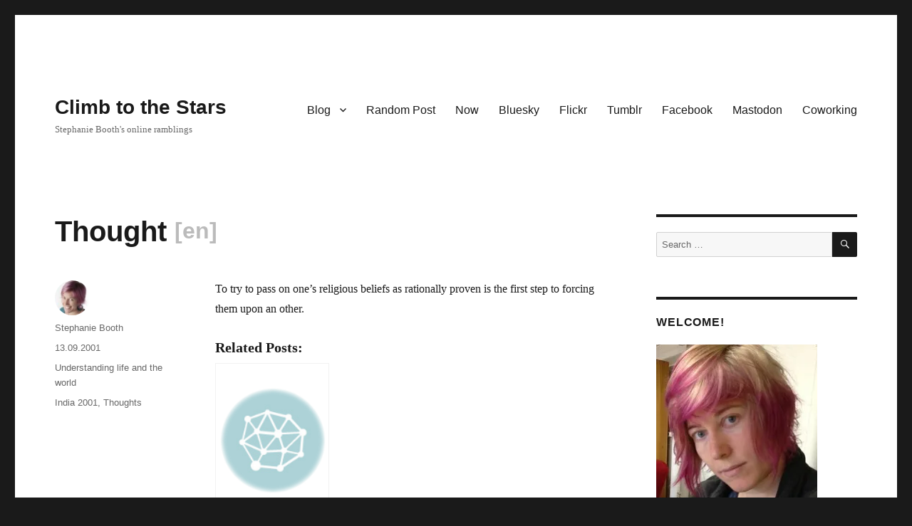

--- FILE ---
content_type: text/html; charset=UTF-8
request_url: http://climbtothestars.org/archives/2001/09/13/thought-3/
body_size: 24548
content:
<!DOCTYPE html>
<html lang="en-US" class="no-js">
<head>
	<meta charset="UTF-8">
	<meta name="viewport" content="width=device-width, initial-scale=1.0">
	<link rel="profile" href="https://gmpg.org/xfn/11">
		<link rel="pingback" href="http://climbtothestars.org/xmlrpc.php">
		<script>
(function(html){html.className = html.className.replace(/\bno-js\b/,'js')})(document.documentElement);
//# sourceURL=twentysixteen_javascript_detection
</script>
<title>Thought &#8211; Climb to the Stars</title>
<meta name='robots' content='max-image-preview:large' />
<!-- Jetpack Site Verification Tags -->
<meta name="google-site-verification" content="P555IP72Snam_RL57_YDJyXYgNmlKpVx5ImayC8vMmg" />
<link rel='dns-prefetch' href='//stats.wp.com' />
<link rel='dns-prefetch' href='//widgets.wp.com' />
<link rel='dns-prefetch' href='//s0.wp.com' />
<link rel='dns-prefetch' href='//0.gravatar.com' />
<link rel='dns-prefetch' href='//1.gravatar.com' />
<link rel='dns-prefetch' href='//2.gravatar.com' />
<link rel='dns-prefetch' href='//v0.wordpress.com' />
<link rel='preconnect' href='//i0.wp.com' />
<link rel="alternate" type="application/rss+xml" title="Climb to the Stars &raquo; Feed" href="https://climbtothestars.org/feed/" />
<link rel="alternate" type="application/rss+xml" title="Climb to the Stars &raquo; Comments Feed" href="https://climbtothestars.org/comments/feed/" />
<script id="wpp-js" src="http://climbtothestars.org/wp-content/plugins/wordpress-popular-posts/assets/js/wpp.min.js?ver=7.3.6" data-sampling="0" data-sampling-rate="100" data-api-url="https://climbtothestars.org/wp-json/wordpress-popular-posts" data-post-id="401" data-token="2ae07b36be" data-lang="0" data-debug="0"></script>
<link rel="alternate" type="application/rss+xml" title="Climb to the Stars &raquo; Thought Comments Feed" href="https://climbtothestars.org/archives/2001/09/13/thought-3/feed/" />
<link rel="alternate" title="oEmbed (JSON)" type="application/json+oembed" href="https://climbtothestars.org/wp-json/oembed/1.0/embed?url=https%3A%2F%2Fclimbtothestars.org%2Farchives%2F2001%2F09%2F13%2Fthought-3%2F" />
<link rel="alternate" title="oEmbed (XML)" type="text/xml+oembed" href="https://climbtothestars.org/wp-json/oembed/1.0/embed?url=https%3A%2F%2Fclimbtothestars.org%2Farchives%2F2001%2F09%2F13%2Fthought-3%2F&#038;format=xml" />
<style id='wp-img-auto-sizes-contain-inline-css'>
img:is([sizes=auto i],[sizes^="auto," i]){contain-intrinsic-size:3000px 1500px}
/*# sourceURL=wp-img-auto-sizes-contain-inline-css */
</style>
<link rel='stylesheet' id='twentysixteen-jetpack-css' href='http://climbtothestars.org/wp-content/plugins/jetpack/modules/theme-tools/compat/twentysixteen.css?ver=15.3.1' media='all' />
<link rel='stylesheet' id='jetpack_related-posts-css' href='http://climbtothestars.org/wp-content/plugins/jetpack/modules/related-posts/related-posts.css?ver=20240116' media='all' />
<style id='wp-emoji-styles-inline-css'>

	img.wp-smiley, img.emoji {
		display: inline !important;
		border: none !important;
		box-shadow: none !important;
		height: 1em !important;
		width: 1em !important;
		margin: 0 0.07em !important;
		vertical-align: -0.1em !important;
		background: none !important;
		padding: 0 !important;
	}
/*# sourceURL=wp-emoji-styles-inline-css */
</style>
<style id='wp-block-library-inline-css'>
:root{--wp-block-synced-color:#7a00df;--wp-block-synced-color--rgb:122,0,223;--wp-bound-block-color:var(--wp-block-synced-color);--wp-editor-canvas-background:#ddd;--wp-admin-theme-color:#007cba;--wp-admin-theme-color--rgb:0,124,186;--wp-admin-theme-color-darker-10:#006ba1;--wp-admin-theme-color-darker-10--rgb:0,107,160.5;--wp-admin-theme-color-darker-20:#005a87;--wp-admin-theme-color-darker-20--rgb:0,90,135;--wp-admin-border-width-focus:2px}@media (min-resolution:192dpi){:root{--wp-admin-border-width-focus:1.5px}}.wp-element-button{cursor:pointer}:root .has-very-light-gray-background-color{background-color:#eee}:root .has-very-dark-gray-background-color{background-color:#313131}:root .has-very-light-gray-color{color:#eee}:root .has-very-dark-gray-color{color:#313131}:root .has-vivid-green-cyan-to-vivid-cyan-blue-gradient-background{background:linear-gradient(135deg,#00d084,#0693e3)}:root .has-purple-crush-gradient-background{background:linear-gradient(135deg,#34e2e4,#4721fb 50%,#ab1dfe)}:root .has-hazy-dawn-gradient-background{background:linear-gradient(135deg,#faaca8,#dad0ec)}:root .has-subdued-olive-gradient-background{background:linear-gradient(135deg,#fafae1,#67a671)}:root .has-atomic-cream-gradient-background{background:linear-gradient(135deg,#fdd79a,#004a59)}:root .has-nightshade-gradient-background{background:linear-gradient(135deg,#330968,#31cdcf)}:root .has-midnight-gradient-background{background:linear-gradient(135deg,#020381,#2874fc)}:root{--wp--preset--font-size--normal:16px;--wp--preset--font-size--huge:42px}.has-regular-font-size{font-size:1em}.has-larger-font-size{font-size:2.625em}.has-normal-font-size{font-size:var(--wp--preset--font-size--normal)}.has-huge-font-size{font-size:var(--wp--preset--font-size--huge)}.has-text-align-center{text-align:center}.has-text-align-left{text-align:left}.has-text-align-right{text-align:right}.has-fit-text{white-space:nowrap!important}#end-resizable-editor-section{display:none}.aligncenter{clear:both}.items-justified-left{justify-content:flex-start}.items-justified-center{justify-content:center}.items-justified-right{justify-content:flex-end}.items-justified-space-between{justify-content:space-between}.screen-reader-text{border:0;clip-path:inset(50%);height:1px;margin:-1px;overflow:hidden;padding:0;position:absolute;width:1px;word-wrap:normal!important}.screen-reader-text:focus{background-color:#ddd;clip-path:none;color:#444;display:block;font-size:1em;height:auto;left:5px;line-height:normal;padding:15px 23px 14px;text-decoration:none;top:5px;width:auto;z-index:100000}html :where(.has-border-color){border-style:solid}html :where([style*=border-top-color]){border-top-style:solid}html :where([style*=border-right-color]){border-right-style:solid}html :where([style*=border-bottom-color]){border-bottom-style:solid}html :where([style*=border-left-color]){border-left-style:solid}html :where([style*=border-width]){border-style:solid}html :where([style*=border-top-width]){border-top-style:solid}html :where([style*=border-right-width]){border-right-style:solid}html :where([style*=border-bottom-width]){border-bottom-style:solid}html :where([style*=border-left-width]){border-left-style:solid}html :where(img[class*=wp-image-]){height:auto;max-width:100%}:where(figure){margin:0 0 1em}html :where(.is-position-sticky){--wp-admin--admin-bar--position-offset:var(--wp-admin--admin-bar--height,0px)}@media screen and (max-width:600px){html :where(.is-position-sticky){--wp-admin--admin-bar--position-offset:0px}}

/*# sourceURL=wp-block-library-inline-css */
</style><style id='wp-block-archives-inline-css'>
.wp-block-archives{box-sizing:border-box}.wp-block-archives-dropdown label{display:block}
/*# sourceURL=http://climbtothestars.org/wp-includes/blocks/archives/style.min.css */
</style>
<style id='wp-block-categories-inline-css'>
.wp-block-categories{box-sizing:border-box}.wp-block-categories.alignleft{margin-right:2em}.wp-block-categories.alignright{margin-left:2em}.wp-block-categories.wp-block-categories-dropdown.aligncenter{text-align:center}.wp-block-categories .wp-block-categories__label{display:block;width:100%}
/*# sourceURL=http://climbtothestars.org/wp-includes/blocks/categories/style.min.css */
</style>
<style id='wp-block-latest-comments-inline-css'>
ol.wp-block-latest-comments{box-sizing:border-box;margin-left:0}:where(.wp-block-latest-comments:not([style*=line-height] .wp-block-latest-comments__comment)){line-height:1.1}:where(.wp-block-latest-comments:not([style*=line-height] .wp-block-latest-comments__comment-excerpt p)){line-height:1.8}.has-dates :where(.wp-block-latest-comments:not([style*=line-height])),.has-excerpts :where(.wp-block-latest-comments:not([style*=line-height])){line-height:1.5}.wp-block-latest-comments .wp-block-latest-comments{padding-left:0}.wp-block-latest-comments__comment{list-style:none;margin-bottom:1em}.has-avatars .wp-block-latest-comments__comment{list-style:none;min-height:2.25em}.has-avatars .wp-block-latest-comments__comment .wp-block-latest-comments__comment-excerpt,.has-avatars .wp-block-latest-comments__comment .wp-block-latest-comments__comment-meta{margin-left:3.25em}.wp-block-latest-comments__comment-excerpt p{font-size:.875em;margin:.36em 0 1.4em}.wp-block-latest-comments__comment-date{display:block;font-size:.75em}.wp-block-latest-comments .avatar,.wp-block-latest-comments__comment-avatar{border-radius:1.5em;display:block;float:left;height:2.5em;margin-right:.75em;width:2.5em}.wp-block-latest-comments[class*=-font-size] a,.wp-block-latest-comments[style*=font-size] a{font-size:inherit}
/*# sourceURL=http://climbtothestars.org/wp-includes/blocks/latest-comments/style.min.css */
</style>
<style id='wp-block-latest-posts-inline-css'>
.wp-block-latest-posts{box-sizing:border-box}.wp-block-latest-posts.alignleft{margin-right:2em}.wp-block-latest-posts.alignright{margin-left:2em}.wp-block-latest-posts.wp-block-latest-posts__list{list-style:none}.wp-block-latest-posts.wp-block-latest-posts__list li{clear:both;overflow-wrap:break-word}.wp-block-latest-posts.is-grid{display:flex;flex-wrap:wrap}.wp-block-latest-posts.is-grid li{margin:0 1.25em 1.25em 0;width:100%}@media (min-width:600px){.wp-block-latest-posts.columns-2 li{width:calc(50% - .625em)}.wp-block-latest-posts.columns-2 li:nth-child(2n){margin-right:0}.wp-block-latest-posts.columns-3 li{width:calc(33.33333% - .83333em)}.wp-block-latest-posts.columns-3 li:nth-child(3n){margin-right:0}.wp-block-latest-posts.columns-4 li{width:calc(25% - .9375em)}.wp-block-latest-posts.columns-4 li:nth-child(4n){margin-right:0}.wp-block-latest-posts.columns-5 li{width:calc(20% - 1em)}.wp-block-latest-posts.columns-5 li:nth-child(5n){margin-right:0}.wp-block-latest-posts.columns-6 li{width:calc(16.66667% - 1.04167em)}.wp-block-latest-posts.columns-6 li:nth-child(6n){margin-right:0}}:root :where(.wp-block-latest-posts.is-grid){padding:0}:root :where(.wp-block-latest-posts.wp-block-latest-posts__list){padding-left:0}.wp-block-latest-posts__post-author,.wp-block-latest-posts__post-date{display:block;font-size:.8125em}.wp-block-latest-posts__post-excerpt,.wp-block-latest-posts__post-full-content{margin-bottom:1em;margin-top:.5em}.wp-block-latest-posts__featured-image a{display:inline-block}.wp-block-latest-posts__featured-image img{height:auto;max-width:100%;width:auto}.wp-block-latest-posts__featured-image.alignleft{float:left;margin-right:1em}.wp-block-latest-posts__featured-image.alignright{float:right;margin-left:1em}.wp-block-latest-posts__featured-image.aligncenter{margin-bottom:1em;text-align:center}
/*# sourceURL=http://climbtothestars.org/wp-includes/blocks/latest-posts/style.min.css */
</style>
<style id='wp-block-paragraph-inline-css'>
.is-small-text{font-size:.875em}.is-regular-text{font-size:1em}.is-large-text{font-size:2.25em}.is-larger-text{font-size:3em}.has-drop-cap:not(:focus):first-letter{float:left;font-size:8.4em;font-style:normal;font-weight:100;line-height:.68;margin:.05em .1em 0 0;text-transform:uppercase}body.rtl .has-drop-cap:not(:focus):first-letter{float:none;margin-left:.1em}p.has-drop-cap.has-background{overflow:hidden}:root :where(p.has-background){padding:1.25em 2.375em}:where(p.has-text-color:not(.has-link-color)) a{color:inherit}p.has-text-align-left[style*="writing-mode:vertical-lr"],p.has-text-align-right[style*="writing-mode:vertical-rl"]{rotate:180deg}
/*# sourceURL=http://climbtothestars.org/wp-includes/blocks/paragraph/style.min.css */
</style>
<style id='wp-block-quote-inline-css'>
.wp-block-quote{box-sizing:border-box;overflow-wrap:break-word}.wp-block-quote.is-large:where(:not(.is-style-plain)),.wp-block-quote.is-style-large:where(:not(.is-style-plain)){margin-bottom:1em;padding:0 1em}.wp-block-quote.is-large:where(:not(.is-style-plain)) p,.wp-block-quote.is-style-large:where(:not(.is-style-plain)) p{font-size:1.5em;font-style:italic;line-height:1.6}.wp-block-quote.is-large:where(:not(.is-style-plain)) cite,.wp-block-quote.is-large:where(:not(.is-style-plain)) footer,.wp-block-quote.is-style-large:where(:not(.is-style-plain)) cite,.wp-block-quote.is-style-large:where(:not(.is-style-plain)) footer{font-size:1.125em;text-align:right}.wp-block-quote>cite{display:block}
/*# sourceURL=http://climbtothestars.org/wp-includes/blocks/quote/style.min.css */
</style>
<style id='wp-block-quote-theme-inline-css'>
.wp-block-quote{border-left:.25em solid;margin:0 0 1.75em;padding-left:1em}.wp-block-quote cite,.wp-block-quote footer{color:currentColor;font-size:.8125em;font-style:normal;position:relative}.wp-block-quote:where(.has-text-align-right){border-left:none;border-right:.25em solid;padding-left:0;padding-right:1em}.wp-block-quote:where(.has-text-align-center){border:none;padding-left:0}.wp-block-quote.is-large,.wp-block-quote.is-style-large,.wp-block-quote:where(.is-style-plain){border:none}
/*# sourceURL=http://climbtothestars.org/wp-includes/blocks/quote/theme.min.css */
</style>
<style id='global-styles-inline-css'>
:root{--wp--preset--aspect-ratio--square: 1;--wp--preset--aspect-ratio--4-3: 4/3;--wp--preset--aspect-ratio--3-4: 3/4;--wp--preset--aspect-ratio--3-2: 3/2;--wp--preset--aspect-ratio--2-3: 2/3;--wp--preset--aspect-ratio--16-9: 16/9;--wp--preset--aspect-ratio--9-16: 9/16;--wp--preset--color--black: #000000;--wp--preset--color--cyan-bluish-gray: #abb8c3;--wp--preset--color--white: #fff;--wp--preset--color--pale-pink: #f78da7;--wp--preset--color--vivid-red: #cf2e2e;--wp--preset--color--luminous-vivid-orange: #ff6900;--wp--preset--color--luminous-vivid-amber: #fcb900;--wp--preset--color--light-green-cyan: #7bdcb5;--wp--preset--color--vivid-green-cyan: #00d084;--wp--preset--color--pale-cyan-blue: #8ed1fc;--wp--preset--color--vivid-cyan-blue: #0693e3;--wp--preset--color--vivid-purple: #9b51e0;--wp--preset--color--dark-gray: #1a1a1a;--wp--preset--color--medium-gray: #686868;--wp--preset--color--light-gray: #e5e5e5;--wp--preset--color--blue-gray: #4d545c;--wp--preset--color--bright-blue: #007acc;--wp--preset--color--light-blue: #9adffd;--wp--preset--color--dark-brown: #402b30;--wp--preset--color--medium-brown: #774e24;--wp--preset--color--dark-red: #640c1f;--wp--preset--color--bright-red: #ff675f;--wp--preset--color--yellow: #ffef8e;--wp--preset--gradient--vivid-cyan-blue-to-vivid-purple: linear-gradient(135deg,rgb(6,147,227) 0%,rgb(155,81,224) 100%);--wp--preset--gradient--light-green-cyan-to-vivid-green-cyan: linear-gradient(135deg,rgb(122,220,180) 0%,rgb(0,208,130) 100%);--wp--preset--gradient--luminous-vivid-amber-to-luminous-vivid-orange: linear-gradient(135deg,rgb(252,185,0) 0%,rgb(255,105,0) 100%);--wp--preset--gradient--luminous-vivid-orange-to-vivid-red: linear-gradient(135deg,rgb(255,105,0) 0%,rgb(207,46,46) 100%);--wp--preset--gradient--very-light-gray-to-cyan-bluish-gray: linear-gradient(135deg,rgb(238,238,238) 0%,rgb(169,184,195) 100%);--wp--preset--gradient--cool-to-warm-spectrum: linear-gradient(135deg,rgb(74,234,220) 0%,rgb(151,120,209) 20%,rgb(207,42,186) 40%,rgb(238,44,130) 60%,rgb(251,105,98) 80%,rgb(254,248,76) 100%);--wp--preset--gradient--blush-light-purple: linear-gradient(135deg,rgb(255,206,236) 0%,rgb(152,150,240) 100%);--wp--preset--gradient--blush-bordeaux: linear-gradient(135deg,rgb(254,205,165) 0%,rgb(254,45,45) 50%,rgb(107,0,62) 100%);--wp--preset--gradient--luminous-dusk: linear-gradient(135deg,rgb(255,203,112) 0%,rgb(199,81,192) 50%,rgb(65,88,208) 100%);--wp--preset--gradient--pale-ocean: linear-gradient(135deg,rgb(255,245,203) 0%,rgb(182,227,212) 50%,rgb(51,167,181) 100%);--wp--preset--gradient--electric-grass: linear-gradient(135deg,rgb(202,248,128) 0%,rgb(113,206,126) 100%);--wp--preset--gradient--midnight: linear-gradient(135deg,rgb(2,3,129) 0%,rgb(40,116,252) 100%);--wp--preset--font-size--small: 13px;--wp--preset--font-size--medium: 20px;--wp--preset--font-size--large: 36px;--wp--preset--font-size--x-large: 42px;--wp--preset--spacing--20: 0.44rem;--wp--preset--spacing--30: 0.67rem;--wp--preset--spacing--40: 1rem;--wp--preset--spacing--50: 1.5rem;--wp--preset--spacing--60: 2.25rem;--wp--preset--spacing--70: 3.38rem;--wp--preset--spacing--80: 5.06rem;--wp--preset--shadow--natural: 6px 6px 9px rgba(0, 0, 0, 0.2);--wp--preset--shadow--deep: 12px 12px 50px rgba(0, 0, 0, 0.4);--wp--preset--shadow--sharp: 6px 6px 0px rgba(0, 0, 0, 0.2);--wp--preset--shadow--outlined: 6px 6px 0px -3px rgb(255, 255, 255), 6px 6px rgb(0, 0, 0);--wp--preset--shadow--crisp: 6px 6px 0px rgb(0, 0, 0);}:where(.is-layout-flex){gap: 0.5em;}:where(.is-layout-grid){gap: 0.5em;}body .is-layout-flex{display: flex;}.is-layout-flex{flex-wrap: wrap;align-items: center;}.is-layout-flex > :is(*, div){margin: 0;}body .is-layout-grid{display: grid;}.is-layout-grid > :is(*, div){margin: 0;}:where(.wp-block-columns.is-layout-flex){gap: 2em;}:where(.wp-block-columns.is-layout-grid){gap: 2em;}:where(.wp-block-post-template.is-layout-flex){gap: 1.25em;}:where(.wp-block-post-template.is-layout-grid){gap: 1.25em;}.has-black-color{color: var(--wp--preset--color--black) !important;}.has-cyan-bluish-gray-color{color: var(--wp--preset--color--cyan-bluish-gray) !important;}.has-white-color{color: var(--wp--preset--color--white) !important;}.has-pale-pink-color{color: var(--wp--preset--color--pale-pink) !important;}.has-vivid-red-color{color: var(--wp--preset--color--vivid-red) !important;}.has-luminous-vivid-orange-color{color: var(--wp--preset--color--luminous-vivid-orange) !important;}.has-luminous-vivid-amber-color{color: var(--wp--preset--color--luminous-vivid-amber) !important;}.has-light-green-cyan-color{color: var(--wp--preset--color--light-green-cyan) !important;}.has-vivid-green-cyan-color{color: var(--wp--preset--color--vivid-green-cyan) !important;}.has-pale-cyan-blue-color{color: var(--wp--preset--color--pale-cyan-blue) !important;}.has-vivid-cyan-blue-color{color: var(--wp--preset--color--vivid-cyan-blue) !important;}.has-vivid-purple-color{color: var(--wp--preset--color--vivid-purple) !important;}.has-black-background-color{background-color: var(--wp--preset--color--black) !important;}.has-cyan-bluish-gray-background-color{background-color: var(--wp--preset--color--cyan-bluish-gray) !important;}.has-white-background-color{background-color: var(--wp--preset--color--white) !important;}.has-pale-pink-background-color{background-color: var(--wp--preset--color--pale-pink) !important;}.has-vivid-red-background-color{background-color: var(--wp--preset--color--vivid-red) !important;}.has-luminous-vivid-orange-background-color{background-color: var(--wp--preset--color--luminous-vivid-orange) !important;}.has-luminous-vivid-amber-background-color{background-color: var(--wp--preset--color--luminous-vivid-amber) !important;}.has-light-green-cyan-background-color{background-color: var(--wp--preset--color--light-green-cyan) !important;}.has-vivid-green-cyan-background-color{background-color: var(--wp--preset--color--vivid-green-cyan) !important;}.has-pale-cyan-blue-background-color{background-color: var(--wp--preset--color--pale-cyan-blue) !important;}.has-vivid-cyan-blue-background-color{background-color: var(--wp--preset--color--vivid-cyan-blue) !important;}.has-vivid-purple-background-color{background-color: var(--wp--preset--color--vivid-purple) !important;}.has-black-border-color{border-color: var(--wp--preset--color--black) !important;}.has-cyan-bluish-gray-border-color{border-color: var(--wp--preset--color--cyan-bluish-gray) !important;}.has-white-border-color{border-color: var(--wp--preset--color--white) !important;}.has-pale-pink-border-color{border-color: var(--wp--preset--color--pale-pink) !important;}.has-vivid-red-border-color{border-color: var(--wp--preset--color--vivid-red) !important;}.has-luminous-vivid-orange-border-color{border-color: var(--wp--preset--color--luminous-vivid-orange) !important;}.has-luminous-vivid-amber-border-color{border-color: var(--wp--preset--color--luminous-vivid-amber) !important;}.has-light-green-cyan-border-color{border-color: var(--wp--preset--color--light-green-cyan) !important;}.has-vivid-green-cyan-border-color{border-color: var(--wp--preset--color--vivid-green-cyan) !important;}.has-pale-cyan-blue-border-color{border-color: var(--wp--preset--color--pale-cyan-blue) !important;}.has-vivid-cyan-blue-border-color{border-color: var(--wp--preset--color--vivid-cyan-blue) !important;}.has-vivid-purple-border-color{border-color: var(--wp--preset--color--vivid-purple) !important;}.has-vivid-cyan-blue-to-vivid-purple-gradient-background{background: var(--wp--preset--gradient--vivid-cyan-blue-to-vivid-purple) !important;}.has-light-green-cyan-to-vivid-green-cyan-gradient-background{background: var(--wp--preset--gradient--light-green-cyan-to-vivid-green-cyan) !important;}.has-luminous-vivid-amber-to-luminous-vivid-orange-gradient-background{background: var(--wp--preset--gradient--luminous-vivid-amber-to-luminous-vivid-orange) !important;}.has-luminous-vivid-orange-to-vivid-red-gradient-background{background: var(--wp--preset--gradient--luminous-vivid-orange-to-vivid-red) !important;}.has-very-light-gray-to-cyan-bluish-gray-gradient-background{background: var(--wp--preset--gradient--very-light-gray-to-cyan-bluish-gray) !important;}.has-cool-to-warm-spectrum-gradient-background{background: var(--wp--preset--gradient--cool-to-warm-spectrum) !important;}.has-blush-light-purple-gradient-background{background: var(--wp--preset--gradient--blush-light-purple) !important;}.has-blush-bordeaux-gradient-background{background: var(--wp--preset--gradient--blush-bordeaux) !important;}.has-luminous-dusk-gradient-background{background: var(--wp--preset--gradient--luminous-dusk) !important;}.has-pale-ocean-gradient-background{background: var(--wp--preset--gradient--pale-ocean) !important;}.has-electric-grass-gradient-background{background: var(--wp--preset--gradient--electric-grass) !important;}.has-midnight-gradient-background{background: var(--wp--preset--gradient--midnight) !important;}.has-small-font-size{font-size: var(--wp--preset--font-size--small) !important;}.has-medium-font-size{font-size: var(--wp--preset--font-size--medium) !important;}.has-large-font-size{font-size: var(--wp--preset--font-size--large) !important;}.has-x-large-font-size{font-size: var(--wp--preset--font-size--x-large) !important;}
/*# sourceURL=global-styles-inline-css */
</style>

<style id='classic-theme-styles-inline-css'>
/*! This file is auto-generated */
.wp-block-button__link{color:#fff;background-color:#32373c;border-radius:9999px;box-shadow:none;text-decoration:none;padding:calc(.667em + 2px) calc(1.333em + 2px);font-size:1.125em}.wp-block-file__button{background:#32373c;color:#fff;text-decoration:none}
/*# sourceURL=/wp-includes/css/classic-themes.min.css */
</style>
<link rel='stylesheet' id='wordpress-popular-posts-css-css' href='http://climbtothestars.org/wp-content/plugins/wordpress-popular-posts/assets/css/wpp.css?ver=7.3.6' media='all' />
<link rel='stylesheet' id='parent-theme-css' href='http://climbtothestars.org/wp-content/themes/twentysixteen/style.css?ver=7605dddf354720d172801d91bd8482f2' media='all' />
<link rel='stylesheet' id='twentysixteen-fonts-css' href='http://climbtothestars.org/wp-content/themes/twentysixteen/fonts/merriweather-plus-montserrat-plus-inconsolata.css?ver=20230328' media='all' />
<link rel='stylesheet' id='genericons-css' href='http://climbtothestars.org/wp-content/plugins/jetpack/_inc/genericons/genericons/genericons.css?ver=3.1' media='all' />
<link rel='stylesheet' id='twentysixteen-style-css' href='http://climbtothestars.org/wp-content/themes/climbtothestars/style.css?ver=20251202' media='all' />
<link rel='stylesheet' id='twentysixteen-block-style-css' href='http://climbtothestars.org/wp-content/themes/twentysixteen/css/blocks.css?ver=20240817' media='all' />
<link rel='stylesheet' id='jetpack_likes-css' href='http://climbtothestars.org/wp-content/plugins/jetpack/modules/likes/style.css?ver=15.3.1' media='all' />
<link rel='stylesheet' id='jetpack-subscriptions-css' href='http://climbtothestars.org/wp-content/plugins/jetpack/_inc/build/subscriptions/subscriptions.min.css?ver=15.3.1' media='all' />
<link rel='stylesheet' id='yarpp-thumbnails-css' href='http://climbtothestars.org/wp-content/plugins/yet-another-related-posts-plugin/style/styles_thumbnails.css?ver=5.30.11' media='all' />
<style id='yarpp-thumbnails-inline-css'>
.yarpp-thumbnails-horizontal .yarpp-thumbnail {width: 160px;height: 200px;margin: 5px;margin-left: 0px;}.yarpp-thumbnail > img, .yarpp-thumbnail-default {width: 150px;height: 150px;margin: 5px;}.yarpp-thumbnails-horizontal .yarpp-thumbnail-title {margin: 7px;margin-top: 0px;width: 150px;}.yarpp-thumbnail-default > img {min-height: 150px;min-width: 150px;}
/*# sourceURL=yarpp-thumbnails-inline-css */
</style>
<link rel='stylesheet' id='basic-bilingual-css' href='http://climbtothestars.org/wp-content/plugins/basic-bilingual/style.css?ver=1.0' media='all' />
<link rel='stylesheet' id='sharedaddy-css' href='http://climbtothestars.org/wp-content/plugins/jetpack/modules/sharedaddy/sharing.css?ver=15.3.1' media='all' />
<link rel='stylesheet' id='social-logos-css' href='http://climbtothestars.org/wp-content/plugins/jetpack/_inc/social-logos/social-logos.min.css?ver=15.3.1' media='all' />
<script id="jetpack_related-posts-js-extra">
var related_posts_js_options = {"post_heading":"h4"};
//# sourceURL=jetpack_related-posts-js-extra
</script>
<script src="http://climbtothestars.org/wp-content/plugins/jetpack/_inc/build/related-posts/related-posts.min.js?ver=20240116" id="jetpack_related-posts-js"></script>
<script src="http://climbtothestars.org/wp-includes/js/jquery/jquery.min.js?ver=3.7.1" id="jquery-core-js"></script>
<script src="http://climbtothestars.org/wp-includes/js/jquery/jquery-migrate.min.js?ver=3.4.1" id="jquery-migrate-js"></script>
<script id="twentysixteen-script-js-extra">
var screenReaderText = {"expand":"expand child menu","collapse":"collapse child menu"};
//# sourceURL=twentysixteen-script-js-extra
</script>
<script src="http://climbtothestars.org/wp-content/themes/twentysixteen/js/functions.js?ver=20230629" id="twentysixteen-script-js" defer data-wp-strategy="defer"></script>
<link rel="https://api.w.org/" href="https://climbtothestars.org/wp-json/" /><link rel="alternate" title="JSON" type="application/json" href="https://climbtothestars.org/wp-json/wp/v2/posts/401" /><link rel="EditURI" type="application/rsd+xml" title="RSD" href="https://climbtothestars.org/xmlrpc.php?rsd" />

<link rel="canonical" href="https://climbtothestars.org/archives/2001/09/13/thought-3/" />
<link rel='shortlink' href='https://wp.me/p9iMpw-6t' />
<script type="text/javascript">
(function(url){
	if(/(?:Chrome\/26\.0\.1410\.63 Safari\/537\.31|WordfenceTestMonBot)/.test(navigator.userAgent)){ return; }
	var addEvent = function(evt, handler) {
		if (window.addEventListener) {
			document.addEventListener(evt, handler, false);
		} else if (window.attachEvent) {
			document.attachEvent('on' + evt, handler);
		}
	};
	var removeEvent = function(evt, handler) {
		if (window.removeEventListener) {
			document.removeEventListener(evt, handler, false);
		} else if (window.detachEvent) {
			document.detachEvent('on' + evt, handler);
		}
	};
	var evts = 'contextmenu dblclick drag dragend dragenter dragleave dragover dragstart drop keydown keypress keyup mousedown mousemove mouseout mouseover mouseup mousewheel scroll'.split(' ');
	var logHuman = function() {
		if (window.wfLogHumanRan) { return; }
		window.wfLogHumanRan = true;
		var wfscr = document.createElement('script');
		wfscr.type = 'text/javascript';
		wfscr.async = true;
		wfscr.src = url + '&r=' + Math.random();
		(document.getElementsByTagName('head')[0]||document.getElementsByTagName('body')[0]).appendChild(wfscr);
		for (var i = 0; i < evts.length; i++) {
			removeEvent(evts[i], logHuman);
		}
	};
	for (var i = 0; i < evts.length; i++) {
		addEvent(evts[i], logHuman);
	}
})('//climbtothestars.org/?wordfence_lh=1&hid=E0B1182BBA75892C44F7113B1854D4B0');
</script>	<style>img#wpstats{display:none}</style>
		<meta property="fediverse:creator" name="fediverse:creator" content="stephanie@climbtothestars.org" />
            <style id="wpp-loading-animation-styles">@-webkit-keyframes bgslide{from{background-position-x:0}to{background-position-x:-200%}}@keyframes bgslide{from{background-position-x:0}to{background-position-x:-200%}}.wpp-widget-block-placeholder,.wpp-shortcode-placeholder{margin:0 auto;width:60px;height:3px;background:#dd3737;background:linear-gradient(90deg,#dd3737 0%,#571313 10%,#dd3737 100%);background-size:200% auto;border-radius:3px;-webkit-animation:bgslide 1s infinite linear;animation:bgslide 1s infinite linear}</style>
            <script>
	jQuery('document').ready(function(){
		if (jQuery('body').hasClass('home') && jQuery('#search-2').offset().top > 1000) {
			// Right hand column has been moved under main content, for mobile. Move the search box to above the content to keep it easy to use.
			jQuery('#search-2').remove().insertBefore('#content').css({'borderTop':0,'marginLeft':jQuery('.entry-summary:first').css('margin-left'),'marginRight':jQuery('.entry-summary:first').css('margin-right'), 'marginBottom':'2em','marginTop':'-2em'});
		}
	})
</script>
    
<link rel="alternate" title="ActivityPub (JSON)" type="application/activity+json" href="https://climbtothestars.org/?p=401" />

<!-- Jetpack Open Graph Tags -->
<meta property="og:type" content="article" />
<meta property="og:title" content="Thought" />
<meta property="og:url" content="https://climbtothestars.org/archives/2001/09/13/thought-3/" />
<meta property="og:description" content="To try to pass on one&#8217;s religious beliefs as rationally proven is the first step to forcing them upon an other." />
<meta property="article:published_time" content="2001-09-13T08:46:00+00:00" />
<meta property="article:modified_time" content="2001-09-13T08:46:00+00:00" />
<meta property="og:site_name" content="Climb to the Stars" />
<meta property="og:image" content="https://s0.wp.com/i/blank.jpg" />
<meta property="og:image:width" content="200" />
<meta property="og:image:height" content="200" />
<meta property="og:image:alt" content="" />
<meta property="og:locale" content="en_US" />
<meta name="twitter:site" content="@stephtara" />
<meta name="twitter:text:title" content="Thought" />
<meta name="twitter:card" content="summary" />

<!-- End Jetpack Open Graph Tags -->
<link rel='stylesheet' id='yarppRelatedCss-css' href='http://climbtothestars.org/wp-content/plugins/yet-another-related-posts-plugin/style/related.css?ver=5.30.11' media='all' />
<link rel='stylesheet' id='bootstrap-css' href='https://s3.amazonaws.com/scripting.com/code/blogroll/smallbootstrap.css?ver=1.0.0' media='' />
<link rel='stylesheet' id='feedland-basic-css' href='https://s3.amazonaws.com/scripting.com/code/includes/basic/styles.css?ver=1.0.0' media='' />
<link rel='stylesheet' id='feedland-blogroll-css' href='https://s3.amazonaws.com/scripting.com/code/blogroll/blogroll.css?ver=1.0.0' media='' />
<link rel='stylesheet' id='fontawesome-css' href='https://s3.amazonaws.com/scripting.com/code/fontawesome/css/all.css?ver=1.0.0' media='' />
<link rel='stylesheet' id='feedland-blogroll-custom-css' href='https://s3.amazonaws.com/scripting.com/code/feedland/home/misc.css?ver=1.0.0' media='' />
<link rel='stylesheet' id='feedland-google-fonts-ubuntu-css' href='//fonts.googleapis.com/css?family=Ubuntu%3A400%2C500i%2C700&#038;ver=1.0.0' media='' />
<link rel='stylesheet' id='feedland-google-fonts-rancho-css' href='//fonts.googleapis.com/css?family=Rancho&#038;ver=1.0.0' media='' />
<link rel='stylesheet' id='jetpack-top-posts-widget-css' href='http://climbtothestars.org/wp-content/plugins/jetpack/modules/widgets/top-posts/style.css?ver=20141013' media='all' />
</head>

<body class="wp-singular post-template-default single single-post postid-401 single-format-standard wp-embed-responsive wp-theme-twentysixteen wp-child-theme-climbtothestars">
<div id="page" class="site">
	<div class="site-inner">
		<a class="skip-link screen-reader-text" href="#content">
			Skip to content		</a>

		<header id="masthead" class="site-header">
			<div class="site-header-main">
				<div class="site-branding">
											<p class="site-title"><a href="https://climbtothestars.org/" rel="home" >Climb to the Stars</a></p>
												<p class="site-description">Stephanie Booth&#039;s online ramblings</p>
									</div><!-- .site-branding -->

									<button id="menu-toggle" class="menu-toggle">Menu</button>

					<div id="site-header-menu" class="site-header-menu">
													<nav id="site-navigation" class="main-navigation" aria-label="Primary Menu">
								<div class="menu-main-navigation-container"><ul id="menu-main-navigation" class="primary-menu"><li id="menu-item-6721" class="menu-item menu-item-type-custom menu-item-object-custom menu-item-has-children menu-item-6721"><a href="http://climbtothestars.org">Blog</a>
<ul class="sub-menu">
	<li id="menu-item-6748" class="menu-item menu-item-type-post_type menu-item-object-page menu-item-6748"><a href="https://climbtothestars.org/about/">About</a></li>
	<li id="menu-item-6749" class="menu-item menu-item-type-post_type menu-item-object-page menu-item-6749"><a href="https://climbtothestars.org/about/presse/">Presse</a></li>
	<li id="menu-item-9015" class="menu-item menu-item-type-post_type menu-item-object-page menu-item-9015"><a href="https://climbtothestars.org/pages/">Pages [old]</a></li>
</ul>
</li>
<li id="menu-item-6717" class="menu-item menu-item-type-custom menu-item-object-custom menu-item-6717"><a href="http://climbtothestars.org/?random">Random Post</a></li>
<li id="menu-item-9013" class="menu-item menu-item-type-post_type menu-item-object-page menu-item-9013"><a href="https://climbtothestars.org/now/">Now</a></li>
<li id="menu-item-6729" class="menu-item menu-item-type-custom menu-item-object-custom menu-item-6729"><a href="https://bsky.app/profile/stephtara.bsky.social">Bluesky</a></li>
<li id="menu-item-6716" class="menu-item menu-item-type-custom menu-item-object-custom menu-item-6716"><a href="http://flickr.com/photos/bunny/">Flickr</a></li>
<li id="menu-item-5236" class="menu-item menu-item-type-custom menu-item-object-custom menu-item-5236"><a href="http://digitalcrumble.com/">Tumblr</a></li>
<li id="menu-item-6730" class="menu-item menu-item-type-custom menu-item-object-custom menu-item-6730"><a href="https://facebook.com/stephtara">Facebook</a></li>
<li id="menu-item-9014" class="menu-item menu-item-type-custom menu-item-object-custom menu-item-9014"><a href="https://indieweb.social/@stephtara">Mastodon</a></li>
<li id="menu-item-6720" class="menu-item menu-item-type-custom menu-item-object-custom menu-item-6720"><a href="http://eclau.ch">Coworking</a></li>
</ul></div>							</nav><!-- .main-navigation -->
						
											</div><!-- .site-header-menu -->
							</div><!-- .site-header-main -->

					</header><!-- .site-header -->

		<div id="content" class="site-content">

<div id="primary" class="content-area">
	<main id="main" class="site-main">
		
<article id="post-401" class="post-401 post type-post status-publish format-standard hentry category-world-life tag-india-2001 tag-thoughts">
	<header class="entry-header">
		<h1 class="entry-title"><span lang='en'>Thought <span class='bb-lang'>[en]</span></span></h1>	</header><!-- .entry-header -->

	
	
	<div class="entry-content">
		<div lang='en'><p>To try to pass on one&#8217;s religious beliefs as rationally proven is the first step to forcing them upon an other.</p>
<div class='yarpp yarpp-related yarpp-related-website yarpp-template-thumbnails'>
<!-- YARPP Thumbnails --></p>
<h3>Related posts:</h3>
<div class="yarpp-thumbnails-horizontal">
<a class='yarpp-thumbnail' rel='norewrite' href='https://climbtothestars.org/archives/2020/04/18/letting-go/' title='Letting Go [en]'><br />
<span class="yarpp-thumbnail-default"><img data-recalc-dims="1" decoding="async" src="https://i0.wp.com/climbtothestars.org/wp-content/plugins/yet-another-related-posts-plugin/images/default.png?w=840&#038;ssl=1" alt="Default Thumbnail" data-pin-nopin="true" /></span><span class="yarpp-thumbnail-title"><span lang='en'>Letting Go <span class='bb-lang'>[en]</span></span></span></a><br />
<a class='yarpp-thumbnail' rel='norewrite' href='https://climbtothestars.org/archives/2012/12/25/happy-holidays-and-christmas-boycotts-here-we-go-again/' title='&quot;Happy Holidays&quot; and Christmas boycotts: Here We Go Again [en]'><br />
<span class="yarpp-thumbnail-default"><img data-recalc-dims="1" decoding="async" src="https://i0.wp.com/climbtothestars.org/wp-content/plugins/yet-another-related-posts-plugin/images/default.png?w=840&#038;ssl=1" alt="Default Thumbnail" data-pin-nopin="true" /></span><span class="yarpp-thumbnail-title"><span lang='en'>&quot;Happy Holidays&quot; and Christmas boycotts: Here We Go Again <span class='bb-lang'>[en]</span></span></span></a><br />
<a class='yarpp-thumbnail' rel='norewrite' href='https://climbtothestars.org/archives/2011/04/23/eat-pray-love-damn-you-elizabeth-gilbert/' title='Eat, Pray, Love: Damn You, Elizabeth Gilbert [en]'><br />
<span class="yarpp-thumbnail-default"><img data-recalc-dims="1" decoding="async" src="https://i0.wp.com/climbtothestars.org/wp-content/plugins/yet-another-related-posts-plugin/images/default.png?w=840&#038;ssl=1" alt="Default Thumbnail" data-pin-nopin="true" /></span><span class="yarpp-thumbnail-title"><span lang='en'>Eat, Pray, Love: Damn You, Elizabeth Gilbert <span class='bb-lang'>[en]</span></span></span></a><br />
<a class='yarpp-thumbnail' rel='norewrite' href='https://climbtothestars.org/archives/2017/12/19/they-chose-tears/' title='They Chose Tears [en]'><br />
<span class="yarpp-thumbnail-default"><img data-recalc-dims="1" decoding="async" src="https://i0.wp.com/climbtothestars.org/wp-content/plugins/yet-another-related-posts-plugin/images/default.png?w=840&#038;ssl=1" alt="Default Thumbnail" data-pin-nopin="true" /></span><span class="yarpp-thumbnail-title"><span lang='en'>They Chose Tears <span class='bb-lang'>[en]</span></span></span></a><br />
<a class='yarpp-thumbnail' rel='norewrite' href='https://climbtothestars.org/archives/2001/04/19/hypothesis/' title='Hypothesis [en]'><br />
<span class="yarpp-thumbnail-default"><img data-recalc-dims="1" decoding="async" src="https://i0.wp.com/climbtothestars.org/wp-content/plugins/yet-another-related-posts-plugin/images/default.png?w=840&#038;ssl=1" alt="Default Thumbnail" data-pin-nopin="true" /></span><span class="yarpp-thumbnail-title"><span lang='en'>Hypothesis <span class='bb-lang'>[en]</span></span></span></a><br />
<a class='yarpp-thumbnail' rel='norewrite' href='https://climbtothestars.org/archives/2002/05/03/non-religious-buddhism-batchelor-closing-words/' title='Non-Religious Buddhism (Batchelor, closing words) [en]'><br />
<span class="yarpp-thumbnail-default"><img data-recalc-dims="1" decoding="async" src="https://i0.wp.com/climbtothestars.org/wp-content/plugins/yet-another-related-posts-plugin/images/default.png?w=840&#038;ssl=1" alt="Default Thumbnail" data-pin-nopin="true" /></span><span class="yarpp-thumbnail-title"><span lang='en'>Non-Religious Buddhism (Batchelor, closing words) <span class='bb-lang'>[en]</span></span></span></a><br />
<a class='yarpp-thumbnail' rel='norewrite' href='https://climbtothestars.org/archives/2007/03/27/disturbed-about-reactions-to-kathy-sierras-post/' title='Disturbed About Reactions to Kathy Sierra&#039;s Post [en]'><br />
<span class="yarpp-thumbnail-default"><img data-recalc-dims="1" decoding="async" src="https://i0.wp.com/climbtothestars.org/wp-content/plugins/yet-another-related-posts-plugin/images/default.png?w=840&#038;ssl=1" alt="Default Thumbnail" data-pin-nopin="true" /></span><span class="yarpp-thumbnail-title"><span lang='en'>Disturbed About Reactions to Kathy Sierra&#039;s Post <span class='bb-lang'>[en]</span></span></span></a><br />
<a class='yarpp-thumbnail' rel='norewrite' href='https://climbtothestars.org/archives/2002/04/16/agnosticism/' title='Agnosticism [en]'><br />
<span class="yarpp-thumbnail-default"><img data-recalc-dims="1" decoding="async" src="https://i0.wp.com/climbtothestars.org/wp-content/plugins/yet-another-related-posts-plugin/images/default.png?w=840&#038;ssl=1" alt="Default Thumbnail" data-pin-nopin="true" /></span><span class="yarpp-thumbnail-title"><span lang='en'>Agnosticism <span class='bb-lang'>[en]</span></span></span></a><br />
<a class='yarpp-thumbnail' rel='norewrite' href='https://climbtothestars.org/archives/2011/12/05/links-in-new-windows-websites-vs-applications/' title='Links in New Windows: Websites vs. Applications [en]'><br />
<span class="yarpp-thumbnail-default"><img data-recalc-dims="1" decoding="async" src="https://i0.wp.com/climbtothestars.org/wp-content/plugins/yet-another-related-posts-plugin/images/default.png?w=840&#038;ssl=1" alt="Default Thumbnail" data-pin-nopin="true" /></span><span class="yarpp-thumbnail-title"><span lang='en'>Links in New Windows: Websites vs. Applications <span class='bb-lang'>[en]</span></span></span></a><br />
<a class='yarpp-thumbnail' rel='norewrite' href='https://climbtothestars.org/archives/2011/02/04/lift11-hasan-elahi-giving-away-your-privacy-to-escape-the-us-terrorist-watch-list/' title='Lift11: Hasan Elahi, Giving away your privacy to escape the US terrorist watch list [en]'><br />
<span class="yarpp-thumbnail-default"><img data-recalc-dims="1" decoding="async" src="https://i0.wp.com/climbtothestars.org/wp-content/plugins/yet-another-related-posts-plugin/images/default.png?w=840&#038;ssl=1" alt="Default Thumbnail" data-pin-nopin="true" /></span><span class="yarpp-thumbnail-title"><span lang='en'>Lift11: Hasan Elahi, Giving away your privacy to escape the US terrorist watch list <span class='bb-lang'>[en]</span></span></span></a>
</div>
</div>
</div><div class="sharedaddy sd-sharing-enabled"><div class="robots-nocontent sd-block sd-social sd-social-icon sd-sharing"><div class="sd-content"><ul><li class="share-facebook"><a rel="nofollow noopener noreferrer"
				data-shared="sharing-facebook-401"
				class="share-facebook sd-button share-icon no-text"
				href="https://climbtothestars.org/archives/2001/09/13/thought-3/?share=facebook"
				target="_blank"
				aria-labelledby="sharing-facebook-401"
				>
				<span id="sharing-facebook-401" hidden>Click to share on Facebook (Opens in new window)</span>
				<span>Facebook</span>
			</a></li><li class="share-twitter"><a rel="nofollow noopener noreferrer"
				data-shared="sharing-twitter-401"
				class="share-twitter sd-button share-icon no-text"
				href="https://climbtothestars.org/archives/2001/09/13/thought-3/?share=twitter"
				target="_blank"
				aria-labelledby="sharing-twitter-401"
				>
				<span id="sharing-twitter-401" hidden>Click to share on X (Opens in new window)</span>
				<span>X</span>
			</a></li><li class="share-tumblr"><a rel="nofollow noopener noreferrer"
				data-shared="sharing-tumblr-401"
				class="share-tumblr sd-button share-icon no-text"
				href="https://climbtothestars.org/archives/2001/09/13/thought-3/?share=tumblr"
				target="_blank"
				aria-labelledby="sharing-tumblr-401"
				>
				<span id="sharing-tumblr-401" hidden>Click to share on Tumblr (Opens in new window)</span>
				<span>Tumblr</span>
			</a></li><li class="share-linkedin"><a rel="nofollow noopener noreferrer"
				data-shared="sharing-linkedin-401"
				class="share-linkedin sd-button share-icon no-text"
				href="https://climbtothestars.org/archives/2001/09/13/thought-3/?share=linkedin"
				target="_blank"
				aria-labelledby="sharing-linkedin-401"
				>
				<span id="sharing-linkedin-401" hidden>Click to share on LinkedIn (Opens in new window)</span>
				<span>LinkedIn</span>
			</a></li><li class="share-pocket"><a rel="nofollow noopener noreferrer"
				data-shared="sharing-pocket-401"
				class="share-pocket sd-button share-icon no-text"
				href="https://climbtothestars.org/archives/2001/09/13/thought-3/?share=pocket"
				target="_blank"
				aria-labelledby="sharing-pocket-401"
				>
				<span id="sharing-pocket-401" hidden>Click to share on Pocket (Opens in new window)</span>
				<span>Pocket</span>
			</a></li><li class="share-end"></li></ul></div></div></div>
<div id='jp-relatedposts' class='jp-relatedposts' >
	<h3 class="jp-relatedposts-headline"><em>Related</em></h3>
</div>	</div><!-- .entry-content -->

	<footer class="entry-footer">
		<span class="byline"><img alt='' src='https://secure.gravatar.com/avatar/9183da879df1ed9a7c6db5bac61aabbe704bdae9d51b91eeb16fe28a433d47b8?s=49&#038;d=monsterid&#038;r=pg' srcset='https://secure.gravatar.com/avatar/9183da879df1ed9a7c6db5bac61aabbe704bdae9d51b91eeb16fe28a433d47b8?s=98&#038;d=monsterid&#038;r=pg 2x' class='avatar avatar-49 photo' height='49' width='49' decoding='async'/><span class="screen-reader-text">Author </span><span class="author vcard"><a class="url fn n" href="https://climbtothestars.org/archives/author/stephanie/">Stephanie Booth</a></span></span><span class="posted-on"><span class="screen-reader-text">Posted on </span><a href="https://climbtothestars.org/archives/2001/09/13/thought-3/" rel="bookmark"><time class="entry-date published updated" datetime="2001-09-13T10:46:00+02:00">13.09.2001</time></a></span><span class="cat-links"><span class="screen-reader-text">Categories </span><a href="https://climbtothestars.org/archives/category/world-life/" rel="category tag">Understanding life and the world</a></span><span class="tags-links"><span class="screen-reader-text">Tags </span><a href="https://climbtothestars.org/archives/tag/india-2001/" rel="tag">India 2001</a>, <a href="https://climbtothestars.org/archives/tag/thoughts/" rel="tag">Thoughts</a></span>			</footer><!-- .entry-footer -->
</article><!-- #post-401 -->

<div id="comments" class="comments-area">

	
	
		<div id="respond" class="comment-respond">
		<h2 id="reply-title" class="comment-reply-title">Leave a Reply</h2><form action="http://climbtothestars.org/wp-comments-post.php" method="post" id="commentform" class="comment-form"><p class="comment-notes"><span id="email-notes">Your email address will not be published.</span> <span class="required-field-message">Required fields are marked <span class="required">*</span></span></p><p class="comment-form-comment"><label for="comment">Comment <span class="required">*</span></label> <textarea id="comment" name="comment" cols="45" rows="8" maxlength="65525" required></textarea></p><p class="comment-form-author"><label for="author">Name <span class="required">*</span></label> <input id="author" name="author" type="text" value="" size="30" maxlength="245" autocomplete="name" required /></p>
<p class="comment-form-email"><label for="email">Email <span class="required">*</span></label> <input id="email" name="email" type="email" value="" size="30" maxlength="100" aria-describedby="email-notes" autocomplete="email" required /></p>
<p class="comment-form-url"><label for="url">Website</label> <input id="url" name="url" type="url" value="" size="30" maxlength="200" autocomplete="url" /></p>
<p class="comment-form-cookies-consent"><input id="wp-comment-cookies-consent" name="wp-comment-cookies-consent" type="checkbox" value="yes" /> <label for="wp-comment-cookies-consent">Save my name, email, and website in this browser for the next time I comment.</label></p>
<p class="comment-subscription-form"><input type="checkbox" name="subscribe_comments" id="subscribe_comments" value="subscribe" style="width: auto; -moz-appearance: checkbox; -webkit-appearance: checkbox;" /> <label class="subscribe-label" id="subscribe-label" for="subscribe_comments">Notify me of follow-up comments by email.</label></p><p class="comment-subscription-form"><input type="checkbox" name="subscribe_blog" id="subscribe_blog" value="subscribe" style="width: auto; -moz-appearance: checkbox; -webkit-appearance: checkbox;" /> <label class="subscribe-label" id="subscribe-blog-label" for="subscribe_blog">Notify me of new posts by email.</label></p><p class="form-submit"><input name="submit" type="submit" id="submit" class="submit" value="Post Comment" /> <input type='hidden' name='comment_post_ID' value='401' id='comment_post_ID' />
<input type='hidden' name='comment_parent' id='comment_parent' value='0' />
</p><p style="display: none;"><input type="hidden" id="akismet_comment_nonce" name="akismet_comment_nonce" value="f805bd3444" /></p><p style="display: none !important;" class="akismet-fields-container" data-prefix="ak_"><label>&#916;<textarea name="ak_hp_textarea" cols="45" rows="8" maxlength="100"></textarea></label><input type="hidden" id="ak_js_1" name="ak_js" value="90"/><script>document.getElementById( "ak_js_1" ).setAttribute( "value", ( new Date() ).getTime() );</script></p></form>	</div><!-- #respond -->
	
</div><!-- .comments-area -->

	<nav class="navigation post-navigation" aria-label="Posts">
		<h2 class="screen-reader-text">Post navigation</h2>
		<div class="nav-links"><div class="nav-previous"><a href="https://climbtothestars.org/archives/2001/09/11/dress-code/" rel="prev"><span class="meta-nav" aria-hidden="true">Previous</span> <span class="screen-reader-text">Previous post:</span> <span class="post-title"><span lang='en'>Dress Code <span class='bb-lang'>[en]</span></span></span></a></div><div class="nav-next"><a href="https://climbtothestars.org/archives/2001/09/13/pensee-2/" rel="next"><span class="meta-nav" aria-hidden="true">Next</span> <span class="screen-reader-text">Next post:</span> <span class="post-title"><span lang='en'>Pensée <span class='bb-lang'>[en]</span></span></span></a></div></div>
	</nav>
	</main><!-- .site-main -->

	<aside id="content-bottom-widgets" class="content-bottom-widgets">
			<div class="widget-area">
			<section id="rss_links-2" class="widget widget_rss_links"><ul><li><a target="_self" href="https://climbtothestars.org/feed/" title="Subscribe to posts">RSS - Posts</a></li><li><a target="_self" href="https://climbtothestars.org/comments/feed/" title="Subscribe to comments">RSS - Comments</a></li></ul>
</section>		</div><!-- .widget-area -->
	
			<div class="widget-area">
			<section id="text-7" class="widget widget_text"><h2 class="widget-title">Some podcasts</h2>			<div class="textwidget"><ul>
<li><a href="https://gimletmedia.com/show/mystery-show/">Mystery Show</a></li>
<li><a href="http://www.onthemedia.org/podcast/">On the Media</a></li>
<li><a href="http://www.savagelovecast.com">Savage Lovecast</a></li>
<li><a href="http://freakonomics.com/radio/">Freakonomics Radio</a></li>
<li><a href="http://www.npr.org/programs/invisibilia/">Invisibilia</a></li>
<li><a href="http://serialpodcast.org">Serial</a></li>
<li><a href="http://www.wnyc.org/shows/deathsexmoney/">Death, Sex & Money</a></li>
<li><a href="http://www.npr.org/sections/money/">Planet Money</a></li>
<li><a href="http://loveandradio.org">Love + Radio</a></li>
<li><a href="http://www.radiolab.org">Radiolab</a></li>
<li><a href="https://gimletmedia.com/show/reply-all/">Reply All</a></li>
<li><a href="https://gimletmedia.com/show/startup/">Startup</a></li>
<li><a href="http://99percentinvisible.org">99% Invisible</a></li>
<li><a href="http://www.thisamericanlife.org">This American Life</a></li>
<li><a href="http://themoth.org">The Moth</a></li>
<li><a href="http://snapjudgment.org">Snap Judgment</a></li>
<li><a href="http://www.limetownstories.com">Limetown</a></li>
<li><a href="http://www.npr.org/programs/ted-radio-hour/">TED Radio Hour</a></li>
<li><a href="http://www.wnyc.org/shows/notetoself/">Note to Self</a></li>
<li><a href="http://www.franceculture.fr/emission-sur-les-docks">Sur les Docks [fr]</a></li>
</ul></div>
		</section><section id="block-2" class="widget widget_block"><div class="popular-posts"><h2 class="widget-title">Popular and Related</h2><script type="application/json" data-id="wpp-block-inline-js">{"title":"Popular and Related","limit":"8","offset":0,"range":"custom","time_quantity":"1000","time_unit":"day","freshness":false,"order_by":"views","post_type":"post","pid":"","exclude":"","taxonomy":"category","term_id":"","author":"","shorten_title":{"active":false,"length":0,"words":false},"post-excerpt":{"active":false,"length":0,"keep_format":false,"words":false},"thumbnail":{"active":false,"width":0,"height":0,"build":"manual","size":""},"rating":false,"stats_tag":{"comment_count":false,"views":false,"author":false,"date":{"active":false,"format":"F j, Y"},"taxonomy":{"active":false,"name":"category"}},"markup":{"custom_html":true,"wpp-start":"<ul>","wpp-end":"<\/ul>","title-start":"<h2 class=\"widget-title\">","title-end":"<\/h2>","post-html":"<li class=\"{current_class}\">{thumb} {title} <span class=\"wpp-meta post-stats\">{stats}<\/span><\/li>"},"theme":{"name":""}}</script><div class="wpp-widget-block-placeholder"></div></div></section>		</div><!-- .widget-area -->
	</aside><!-- .content-bottom-widgets -->

</div><!-- .content-area -->


	<aside id="secondary" class="sidebar widget-area">
		<section id="search-2" class="widget widget_search">
<form role="search" method="get" class="search-form" action="https://climbtothestars.org/">
	<label>
		<span class="screen-reader-text">
			Search for:		</span>
		<input type="search" class="search-field" placeholder="Search &hellip;" value="" name="s" />
	</label>
	<button type="submit" class="search-submit"><span class="screen-reader-text">
		Search	</span></button>
</form>
</section><section id="text-2" class="widget widget_text"><h2 class="widget-title">Welcome!</h2>			<div class="textwidget"><p><a href="http://www.flickr.com/photos/bunny/9497014526/" title="Stephanie Booth, on Flickr"><img data-recalc-dims="1" src="https://i0.wp.com/farm6.staticflickr.com/5335/9497014526_85969db5f2_m.jpg?resize=226%2C240" width="226" height="240" alt="Stephanie Booth" /></a></p>

<p>Climb to the Stars is Stephanie Booth's personal site. Blog powered since summer 2000. Follow her on <a href="https://bsky.app/profile/stephtara.bsky.social">Bluesky</a>, <a href="https://indieweb.social/@stephtara">Mastodon</a>, <a href="https://www.threads.com/@stephtara">Threads</a> and <a href="https://www.instagram.com/stephtara/">Instagram</a>. Maybe <a href="https://digitalcrumble.com">Tumblr</a> and <a href="https://flickr.com/photos/bunny">Flickr</a>. <a href="https://climbtothestars.org/archives/2025/08/31/appeal-regarding-the-suspension-of-my-facebook-account-stephtara/">No Facebook, I've been disappeared.</a></p>
</div>
		</section><section id="blog_subscription-2" class="widget widget_blog_subscription jetpack_subscription_widget"><h2 class="widget-title">Subscribe to Blog via Email</h2>
			<div class="wp-block-jetpack-subscriptions__container">
			<form action="#" method="post" accept-charset="utf-8" id="subscribe-blog-blog_subscription-2"
				data-blog="137463022"
				data-post_access_level="everybody" >
									<div id="subscribe-text"><p>Enter your email address to subscribe to this blog and receive notifications of new posts by email.</p>
</div>
										<p id="subscribe-email">
						<label id="jetpack-subscribe-label"
							class="screen-reader-text"
							for="subscribe-field-blog_subscription-2">
							Email Address						</label>
						<input type="email" name="email" autocomplete="email" required="required"
																					value=""
							id="subscribe-field-blog_subscription-2"
							placeholder="Email Address"
						/>
					</p>

					<p id="subscribe-submit"
											>
						<input type="hidden" name="action" value="subscribe"/>
						<input type="hidden" name="source" value="http://climbtothestars.org/archives/2001/09/13/thought-3/"/>
						<input type="hidden" name="sub-type" value="widget"/>
						<input type="hidden" name="redirect_fragment" value="subscribe-blog-blog_subscription-2"/>
						<input type="hidden" id="_wpnonce" name="_wpnonce" value="466b077051" /><input type="hidden" name="_wp_http_referer" value="/archives/2001/09/13/thought-3/" />						<button type="submit"
															class="wp-block-button__link"
																					name="jetpack_subscriptions_widget"
						>
							Subscribe						</button>
					</p>
							</form>
						</div>
			
</section><section id="text-9" class="widget widget_text"><h2 class="widget-title">Blogs to read</h2>			<div class="textwidget"><p><a href="https://feedland.com/?river=true&screenname=steph">FeedLand river for easy reading, try it!</a></p>
<div id="idBlogrollContainer" class="divBlogrollContainer" tabindex="0"></div><script>jQuery(document).ready(function () {$=jQuery; blogroll(BLOGROLL_OPTIONS);} );</script>
</div>
		</section><section id="top-posts-2" class="widget widget_top-posts"><ul><li><a href="https://climbtothestars.org/archives/2026/01/18/rayon-de-soleil-et-mal-de-gorge/" class="bump-view" data-bump-view="tp">Rayon de soleil et mal de gorge</a></li><li><a href="https://climbtothestars.org/archives/2024/09/27/la-diva-5-comment-lutiliser-pour-poser-un-diagnostic-de-tdah-dora-wynchank/" class="bump-view" data-bump-view="tp">La DIVA-5, comment l’utiliser pour poser un diagnostic de TDAH (Dora Wynchank)</a></li><li><a href="https://climbtothestars.org/archives/2006/11/07/forgot-to-tag-a-comment/" class="bump-view" data-bump-view="tp">Forgot to Tag a Comment?</a></li><li><a href="https://climbtothestars.org/archives/2002/06/02/colere/" class="bump-view" data-bump-view="tp">Colère</a></li><li><a href="https://climbtothestars.org/archives/2020/05/04/mon-vieux-chat-va-mourir/" class="bump-view" data-bump-view="tp">Mon vieux chat va mourir</a></li><li><a href="https://climbtothestars.org/archives/2026/01/04/guide-de-survie-anti-doomscrolling-en-cas-de-catastrophe/" class="bump-view" data-bump-view="tp">Guide de survie anti-doomscrolling en cas de catastrophe</a></li><li><a href="https://climbtothestars.org/archives/2021/12/30/quand-toute-une-vie-prend-sens-les-pieces-du-puzzle-qui-manquaient/" class="bump-view" data-bump-view="tp">Quand toute une vie prend sens: les pièces du puzzle qui manquaient</a></li><li><a href="https://climbtothestars.org/archives/2023/12/27/sos-mites-alimentaires-vive-les-bocaux/" class="bump-view" data-bump-view="tp">SOS mites alimentaires: vive les bocaux!</a></li><li><a href="https://climbtothestars.org/archives/2016/10/24/le-chat-animal-si-pratique-mais-qui-sennuie-a-dormir-dans-nos-maisons/" class="bump-view" data-bump-view="tp">Le chat, animal si pratique, mais qui s&#039;ennuie &quot;à dormir&quot; dans nos maisons</a></li><li><a href="https://climbtothestars.org/archives/2025/08/31/appeal-regarding-the-suspension-of-my-facebook-account-stephtara/" class="bump-view" data-bump-view="tp">Appeal Regarding the Suspension of my Facebook Account @stephtara</a></li></ul></section><section id="block-3" class="widget widget_block widget_recent_entries"><ul class="wp-block-latest-posts__list has-dates wp-block-latest-posts"><li><div class="wp-block-latest-posts__featured-image"><img loading="lazy" decoding="async" width="300" height="225" src="https://i0.wp.com/climbtothestars.org/wp-content/uploads/sites/8/2026/01/tempImagey89a53-scaled.jpg?fit=300%2C225&amp;ssl=1" class="attachment-medium size-medium wp-post-image" alt="" style="" srcset="https://i0.wp.com/climbtothestars.org/wp-content/uploads/sites/8/2026/01/tempImagey89a53-scaled.jpg?w=2560&amp;ssl=1 2560w, https://i0.wp.com/climbtothestars.org/wp-content/uploads/sites/8/2026/01/tempImagey89a53-scaled.jpg?resize=300%2C225&amp;ssl=1 300w, https://i0.wp.com/climbtothestars.org/wp-content/uploads/sites/8/2026/01/tempImagey89a53-scaled.jpg?resize=900%2C675&amp;ssl=1 900w, https://i0.wp.com/climbtothestars.org/wp-content/uploads/sites/8/2026/01/tempImagey89a53-scaled.jpg?resize=768%2C576&amp;ssl=1 768w, https://i0.wp.com/climbtothestars.org/wp-content/uploads/sites/8/2026/01/tempImagey89a53-scaled.jpg?resize=1536%2C1152&amp;ssl=1 1536w, https://i0.wp.com/climbtothestars.org/wp-content/uploads/sites/8/2026/01/tempImagey89a53-scaled.jpg?resize=2048%2C1536&amp;ssl=1 2048w, https://i0.wp.com/climbtothestars.org/wp-content/uploads/sites/8/2026/01/tempImagey89a53-scaled.jpg?resize=1200%2C900&amp;ssl=1 1200w, https://i0.wp.com/climbtothestars.org/wp-content/uploads/sites/8/2026/01/tempImagey89a53-scaled.jpg?w=1680&amp;ssl=1 1680w" sizes="auto, (max-width: 300px) 85vw, 300px" data-attachment-id="10350" data-permalink="https://climbtothestars.org/tempimagey89a53/" data-orig-file="https://i0.wp.com/climbtothestars.org/wp-content/uploads/sites/8/2026/01/tempImagey89a53-scaled.jpg?fit=2560%2C1920&amp;ssl=1" data-orig-size="2560,1920" data-comments-opened="1" data-image-meta="{&quot;aperture&quot;:&quot;0&quot;,&quot;credit&quot;:&quot;&quot;,&quot;camera&quot;:&quot;&quot;,&quot;caption&quot;:&quot;&quot;,&quot;created_timestamp&quot;:&quot;0&quot;,&quot;copyright&quot;:&quot;&quot;,&quot;focal_length&quot;:&quot;0&quot;,&quot;iso&quot;:&quot;0&quot;,&quot;shutter_speed&quot;:&quot;0&quot;,&quot;title&quot;:&quot;&quot;,&quot;orientation&quot;:&quot;0&quot;}" data-image-title="Oscar qui dort shooté" data-image-description="" data-image-caption="" data-medium-file="https://i0.wp.com/climbtothestars.org/wp-content/uploads/sites/8/2026/01/tempImagey89a53-scaled.jpg?fit=300%2C225&amp;ssl=1" data-large-file="https://i0.wp.com/climbtothestars.org/wp-content/uploads/sites/8/2026/01/tempImagey89a53-scaled.jpg?fit=840%2C630&amp;ssl=1" /></div><a class="wp-block-latest-posts__post-title" href="https://climbtothestars.org/archives/2026/01/18/rayon-de-soleil-et-mal-de-gorge/">Rayon de soleil et mal de gorge</a><time datetime="2026-01-18T14:44:26+01:00" class="wp-block-latest-posts__post-date">18.01.2026</time><div class="wp-block-latest-posts__post-excerpt">Il y a du soleil et j&#8217;ai pu manger sur le balcon. On est de nouveau dimanche, une semaine de plus s&#8217;est écoulé. Déjà le 18 janvier. Depuis le début de l&#8217;année, j&#8217;ai deux fois commencé à écrire un article. Le premier a été interrompu par une nouvelle crise convulsive d&#8217;Oscar. Le deuxième par une &hellip; <a href="https://climbtothestars.org/archives/2026/01/18/rayon-de-soleil-et-mal-de-gorge/" class="more-link">Continue reading<span class="screen-reader-text"> "Rayon de soleil et mal de gorge"</span></a></div></li>
<li><div class="wp-block-latest-posts__featured-image"><img loading="lazy" decoding="async" width="300" height="195" src="https://i0.wp.com/climbtothestars.org/wp-content/uploads/sites/8/2026/01/img_6028.jpg?fit=300%2C195&amp;ssl=1" class="attachment-medium size-medium wp-post-image" alt="" style="" srcset="https://i0.wp.com/climbtothestars.org/wp-content/uploads/sites/8/2026/01/img_6028.jpg?w=2000&amp;ssl=1 2000w, https://i0.wp.com/climbtothestars.org/wp-content/uploads/sites/8/2026/01/img_6028.jpg?resize=300%2C195&amp;ssl=1 300w, https://i0.wp.com/climbtothestars.org/wp-content/uploads/sites/8/2026/01/img_6028.jpg?resize=900%2C586&amp;ssl=1 900w, https://i0.wp.com/climbtothestars.org/wp-content/uploads/sites/8/2026/01/img_6028.jpg?resize=768%2C500&amp;ssl=1 768w, https://i0.wp.com/climbtothestars.org/wp-content/uploads/sites/8/2026/01/img_6028.jpg?resize=1536%2C1000&amp;ssl=1 1536w, https://i0.wp.com/climbtothestars.org/wp-content/uploads/sites/8/2026/01/img_6028.jpg?resize=1200%2C781&amp;ssl=1 1200w, https://i0.wp.com/climbtothestars.org/wp-content/uploads/sites/8/2026/01/img_6028.jpg?w=1680&amp;ssl=1 1680w" sizes="auto, (max-width: 300px) 85vw, 300px" data-attachment-id="10332" data-permalink="https://climbtothestars.org/img_6028/" data-orig-file="https://i0.wp.com/climbtothestars.org/wp-content/uploads/sites/8/2026/01/img_6028.jpg?fit=2000%2C1302&amp;ssl=1" data-orig-size="2000,1302" data-comments-opened="1" data-image-meta="{&quot;aperture&quot;:&quot;1.6&quot;,&quot;credit&quot;:&quot;&quot;,&quot;camera&quot;:&quot;iPhone 13&quot;,&quot;caption&quot;:&quot;&quot;,&quot;created_timestamp&quot;:&quot;1767372684&quot;,&quot;copyright&quot;:&quot;&quot;,&quot;focal_length&quot;:&quot;5.1&quot;,&quot;iso&quot;:&quot;64&quot;,&quot;shutter_speed&quot;:&quot;0.0081967213114754&quot;,&quot;title&quot;:&quot;&quot;,&quot;orientation&quot;:&quot;1&quot;}" data-image-title="img_6028" data-image-description="" data-image-caption="" data-medium-file="https://i0.wp.com/climbtothestars.org/wp-content/uploads/sites/8/2026/01/img_6028.jpg?fit=300%2C195&amp;ssl=1" data-large-file="https://i0.wp.com/climbtothestars.org/wp-content/uploads/sites/8/2026/01/img_6028.jpg?fit=840%2C547&amp;ssl=1" /></div><a class="wp-block-latest-posts__post-title" href="https://climbtothestars.org/archives/2026/01/04/guide-de-survie-anti-doomscrolling-en-cas-de-catastrophe/">Guide de survie anti-doomscrolling en cas de catastrophe</a><time datetime="2026-01-04T17:55:54+01:00" class="wp-block-latest-posts__post-date">04.01.2026</time><div class="wp-block-latest-posts__post-excerpt">Pour les personnes dont le cerveau reste coincé sur la chaîne catastrophe Crans-Montana (TDAH ou pas): il faut décrocher. Dans cette vidéo j&#8217;explique pourquoi et ce qui peut vous aider à y réussir, concrètement. Sorry elle est un peu longue&#8230; Je reproduis ci-dessous ce que j&#8217;ai publié sur Facebook: Il faut absolument (j’insiste) décrocher. Il &hellip; <a href="https://climbtothestars.org/archives/2026/01/04/guide-de-survie-anti-doomscrolling-en-cas-de-catastrophe/" class="more-link">Continue reading<span class="screen-reader-text"> "Guide de survie anti-doomscrolling en cas de catastrophe"</span></a></div></li>
<li><div class="wp-block-latest-posts__featured-image"><img loading="lazy" decoding="async" width="300" height="225" src="https://i0.wp.com/climbtothestars.org/wp-content/uploads/sites/8/2025/12/img_5850.jpg?fit=300%2C225&amp;ssl=1" class="attachment-medium size-medium wp-post-image" alt="" style="" srcset="https://i0.wp.com/climbtothestars.org/wp-content/uploads/sites/8/2025/12/img_5850.jpg?w=2000&amp;ssl=1 2000w, https://i0.wp.com/climbtothestars.org/wp-content/uploads/sites/8/2025/12/img_5850.jpg?resize=300%2C225&amp;ssl=1 300w, https://i0.wp.com/climbtothestars.org/wp-content/uploads/sites/8/2025/12/img_5850.jpg?resize=900%2C675&amp;ssl=1 900w, https://i0.wp.com/climbtothestars.org/wp-content/uploads/sites/8/2025/12/img_5850.jpg?resize=768%2C576&amp;ssl=1 768w, https://i0.wp.com/climbtothestars.org/wp-content/uploads/sites/8/2025/12/img_5850.jpg?resize=1536%2C1152&amp;ssl=1 1536w, https://i0.wp.com/climbtothestars.org/wp-content/uploads/sites/8/2025/12/img_5850.jpg?resize=1200%2C900&amp;ssl=1 1200w, https://i0.wp.com/climbtothestars.org/wp-content/uploads/sites/8/2025/12/img_5850.jpg?w=1680&amp;ssl=1 1680w" sizes="auto, (max-width: 300px) 85vw, 300px" data-attachment-id="10315" data-permalink="https://climbtothestars.org/img_5850/" data-orig-file="https://i0.wp.com/climbtothestars.org/wp-content/uploads/sites/8/2025/12/img_5850.jpg?fit=2000%2C1500&amp;ssl=1" data-orig-size="2000,1500" data-comments-opened="1" data-image-meta="{&quot;aperture&quot;:&quot;1.6&quot;,&quot;credit&quot;:&quot;&quot;,&quot;camera&quot;:&quot;iPhone 13&quot;,&quot;caption&quot;:&quot;&quot;,&quot;created_timestamp&quot;:&quot;1767036076&quot;,&quot;copyright&quot;:&quot;&quot;,&quot;focal_length&quot;:&quot;5.1&quot;,&quot;iso&quot;:&quot;8000&quot;,&quot;shutter_speed&quot;:&quot;1&quot;,&quot;title&quot;:&quot;&quot;,&quot;orientation&quot;:&quot;1&quot;}" data-image-title="img_5850" data-image-description="" data-image-caption="" data-medium-file="https://i0.wp.com/climbtothestars.org/wp-content/uploads/sites/8/2025/12/img_5850.jpg?fit=300%2C225&amp;ssl=1" data-large-file="https://i0.wp.com/climbtothestars.org/wp-content/uploads/sites/8/2025/12/img_5850.jpg?fit=840%2C630&amp;ssl=1" /></div><a class="wp-block-latest-posts__post-title" href="https://climbtothestars.org/archives/2025/12/31/et-alors-2025/">Et alors, 2025?</a><time datetime="2025-12-31T21:45:00+01:00" class="wp-block-latest-posts__post-date">31.12.2025</time><div class="wp-block-latest-posts__post-excerpt">2025 a été une année compliquée. Ce soir, je n&#8217;ai pas l&#8217;énergie de faire un bilan. L&#8217;envie, oui. L&#8217;énergie, non. Et c&#8217;est tout 2025, ça: dire non, renoncer, laisser tomber, m&#8217;entraîner à accepter que je ne peux pas faire ce que j&#8217;aimerais faire. &#8220;On ne peut pas tout faire&#8221;, c&#8217;est une très mauvaise formule. Car &hellip; <a href="https://climbtothestars.org/archives/2025/12/31/et-alors-2025/" class="more-link">Continue reading<span class="screen-reader-text"> "Et alors, 2025?"</span></a></div></li>
<li><div class="wp-block-latest-posts__featured-image"><img loading="lazy" decoding="async" width="300" height="225" src="https://i0.wp.com/climbtothestars.org/wp-content/uploads/sites/8/2025/12/img_5744.jpg?fit=300%2C225&amp;ssl=1" class="attachment-medium size-medium wp-post-image" alt="" style="" srcset="https://i0.wp.com/climbtothestars.org/wp-content/uploads/sites/8/2025/12/img_5744.jpg?w=2000&amp;ssl=1 2000w, https://i0.wp.com/climbtothestars.org/wp-content/uploads/sites/8/2025/12/img_5744.jpg?resize=300%2C225&amp;ssl=1 300w, https://i0.wp.com/climbtothestars.org/wp-content/uploads/sites/8/2025/12/img_5744.jpg?resize=900%2C675&amp;ssl=1 900w, https://i0.wp.com/climbtothestars.org/wp-content/uploads/sites/8/2025/12/img_5744.jpg?resize=768%2C576&amp;ssl=1 768w, https://i0.wp.com/climbtothestars.org/wp-content/uploads/sites/8/2025/12/img_5744.jpg?resize=1536%2C1152&amp;ssl=1 1536w, https://i0.wp.com/climbtothestars.org/wp-content/uploads/sites/8/2025/12/img_5744.jpg?resize=1200%2C900&amp;ssl=1 1200w, https://i0.wp.com/climbtothestars.org/wp-content/uploads/sites/8/2025/12/img_5744.jpg?w=1680&amp;ssl=1 1680w" sizes="auto, (max-width: 300px) 85vw, 300px" data-attachment-id="10310" data-permalink="https://climbtothestars.org/img_5744/" data-orig-file="https://i0.wp.com/climbtothestars.org/wp-content/uploads/sites/8/2025/12/img_5744.jpg?fit=2000%2C1500&amp;ssl=1" data-orig-size="2000,1500" data-comments-opened="1" data-image-meta="{&quot;aperture&quot;:&quot;1.6&quot;,&quot;credit&quot;:&quot;&quot;,&quot;camera&quot;:&quot;iPhone 13&quot;,&quot;caption&quot;:&quot;&quot;,&quot;created_timestamp&quot;:&quot;1766674481&quot;,&quot;copyright&quot;:&quot;&quot;,&quot;focal_length&quot;:&quot;5.1&quot;,&quot;iso&quot;:&quot;500&quot;,&quot;shutter_speed&quot;:&quot;0.03030303030303&quot;,&quot;title&quot;:&quot;&quot;,&quot;orientation&quot;:&quot;1&quot;}" data-image-title="img_5744" data-image-description="" data-image-caption="" data-medium-file="https://i0.wp.com/climbtothestars.org/wp-content/uploads/sites/8/2025/12/img_5744.jpg?fit=300%2C225&amp;ssl=1" data-large-file="https://i0.wp.com/climbtothestars.org/wp-content/uploads/sites/8/2025/12/img_5744.jpg?fit=840%2C630&amp;ssl=1" /></div><a class="wp-block-latest-posts__post-title" href="https://climbtothestars.org/archives/2025/12/25/noel-du-cerveau-pas-si-joyeux/">Noël du cerveau pas si joyeux</a><time datetime="2025-12-25T15:01:39+01:00" class="wp-block-latest-posts__post-date">25.12.2025</time><div class="wp-block-latest-posts__post-excerpt">Je cherche des métaphores. Je cherche une façon fait ressentir clairement à autrui ce qui se passe pour moi quand j’en fais « trop », neuf mois après mon accident, même après tout ce temps. Ce ne sont que des métaphores. Aucune ne fonctionne vraiment comme il faudrait. Je n’ai pas de point de référence &hellip; <a href="https://climbtothestars.org/archives/2025/12/25/noel-du-cerveau-pas-si-joyeux/" class="more-link">Continue reading<span class="screen-reader-text"> "Noël du cerveau pas si joyeux"</span></a></div></li>
<li><div class="wp-block-latest-posts__featured-image"><img loading="lazy" decoding="async" width="300" height="191" src="https://i0.wp.com/climbtothestars.org/wp-content/uploads/sites/8/2025/12/img_5704.jpg?fit=300%2C191&amp;ssl=1" class="attachment-medium size-medium wp-post-image" alt="" style="" srcset="https://i0.wp.com/climbtothestars.org/wp-content/uploads/sites/8/2025/12/img_5704.jpg?w=2000&amp;ssl=1 2000w, https://i0.wp.com/climbtothestars.org/wp-content/uploads/sites/8/2025/12/img_5704.jpg?resize=300%2C191&amp;ssl=1 300w, https://i0.wp.com/climbtothestars.org/wp-content/uploads/sites/8/2025/12/img_5704.jpg?resize=900%2C572&amp;ssl=1 900w, https://i0.wp.com/climbtothestars.org/wp-content/uploads/sites/8/2025/12/img_5704.jpg?resize=768%2C488&amp;ssl=1 768w, https://i0.wp.com/climbtothestars.org/wp-content/uploads/sites/8/2025/12/img_5704.jpg?resize=1536%2C977&amp;ssl=1 1536w, https://i0.wp.com/climbtothestars.org/wp-content/uploads/sites/8/2025/12/img_5704.jpg?resize=1200%2C763&amp;ssl=1 1200w, https://i0.wp.com/climbtothestars.org/wp-content/uploads/sites/8/2025/12/img_5704.jpg?w=1680&amp;ssl=1 1680w" sizes="auto, (max-width: 300px) 85vw, 300px" data-attachment-id="10301" data-permalink="https://climbtothestars.org/img_5704/" data-orig-file="https://i0.wp.com/climbtothestars.org/wp-content/uploads/sites/8/2025/12/img_5704.jpg?fit=2000%2C1272&amp;ssl=1" data-orig-size="2000,1272" data-comments-opened="1" data-image-meta="{&quot;aperture&quot;:&quot;1.6&quot;,&quot;credit&quot;:&quot;&quot;,&quot;camera&quot;:&quot;iPhone 13&quot;,&quot;caption&quot;:&quot;&quot;,&quot;created_timestamp&quot;:&quot;1766417619&quot;,&quot;copyright&quot;:&quot;&quot;,&quot;focal_length&quot;:&quot;5.1&quot;,&quot;iso&quot;:&quot;200&quot;,&quot;shutter_speed&quot;:&quot;0.02&quot;,&quot;title&quot;:&quot;&quot;,&quot;orientation&quot;:&quot;1&quot;}" data-image-title="img_5704" data-image-description="" data-image-caption="" data-medium-file="https://i0.wp.com/climbtothestars.org/wp-content/uploads/sites/8/2025/12/img_5704.jpg?fit=300%2C191&amp;ssl=1" data-large-file="https://i0.wp.com/climbtothestars.org/wp-content/uploads/sites/8/2025/12/img_5704.jpg?fit=840%2C534&amp;ssl=1" /></div><a class="wp-block-latest-posts__post-title" href="https://climbtothestars.org/archives/2025/12/22/its-not-good/">It&#8217;s Not Good</a><time datetime="2025-12-22T20:42:39+01:00" class="wp-block-latest-posts__post-date">22.12.2025</time><div class="wp-block-latest-posts__post-excerpt">Between November 3rd and last Thursday, Oscar has had three epileptic seizures – maybe four. Whatever the underlying cause is, it&#8217;s not good. He&#8217;s an old cat with many ailments, hanging on to a life still good enough. You need to read The Cat Who Woke Me Up (thanks, Doc). It&#8217;s beautiful in so many &hellip; <a href="https://climbtothestars.org/archives/2025/12/22/its-not-good/" class="more-link">Continue reading<span class="screen-reader-text"> "It&#8217;s Not Good"</span></a></div></li>
</ul></section><section id="block-4" class="widget widget_block widget_recent_comments"><ol class="has-avatars has-dates has-excerpts wp-block-latest-comments"><li class="wp-block-latest-comments__comment"><img alt='' src='https://secure.gravatar.com/avatar/9183da879df1ed9a7c6db5bac61aabbe704bdae9d51b91eeb16fe28a433d47b8?s=48&#038;d=monsterid&#038;r=pg' srcset='https://secure.gravatar.com/avatar/9183da879df1ed9a7c6db5bac61aabbe704bdae9d51b91eeb16fe28a433d47b8?s=96&#038;d=monsterid&#038;r=pg 2x' class='avatar avatar-48 photo wp-block-latest-comments__comment-avatar' height='48' width='48' /><article><footer class="wp-block-latest-comments__comment-meta"><a class="wp-block-latest-comments__comment-author" href="http://climbtothestars.org">Stephanie Booth</a> on <a class="wp-block-latest-comments__comment-link" href="https://climbtothestars.org/archives/2025/12/25/noel-du-cerveau-pas-si-joyeux/#comment-1692508">Noël du cerveau pas si joyeux</a><time datetime="2026-01-08T19:24:30+01:00" class="wp-block-latest-comments__comment-date">08.01.2026</time></footer><div class="wp-block-latest-comments__comment-excerpt"><p>Merci pour ton commentaire, Lyonel. Et pour les autres. Ça me fait chaud au cœur de savoir que tu passes&hellip;</p>
</div></article></li><li class="wp-block-latest-comments__comment"><img alt='' src='https://secure.gravatar.com/avatar/9183da879df1ed9a7c6db5bac61aabbe704bdae9d51b91eeb16fe28a433d47b8?s=48&#038;d=monsterid&#038;r=pg' srcset='https://secure.gravatar.com/avatar/9183da879df1ed9a7c6db5bac61aabbe704bdae9d51b91eeb16fe28a433d47b8?s=96&#038;d=monsterid&#038;r=pg 2x' class='avatar avatar-48 photo wp-block-latest-comments__comment-avatar' height='48' width='48' /><article><footer class="wp-block-latest-comments__comment-meta"><a class="wp-block-latest-comments__comment-author" href="http://climbtothestars.org">Stephanie Booth</a> on <a class="wp-block-latest-comments__comment-link" href="https://climbtothestars.org/archives/2025/12/25/noel-du-cerveau-pas-si-joyeux/#comment-1692507">Noël du cerveau pas si joyeux</a><time datetime="2026-01-08T19:23:51+01:00" class="wp-block-latest-comments__comment-date">08.01.2026</time></footer><div class="wp-block-latest-comments__comment-excerpt"><p>Oui, oui, je connais les cuillères! C’est tout à fait ça, c’est clair. J’ai pas réalisé que le propofol m’avais&hellip;</p>
</div></article></li><li class="wp-block-latest-comments__comment"><img alt='' src='https://secure.gravatar.com/avatar/366ea17cc76b94bb11f5d115b12c1ee3107890b48d0a2158470caed25ebd2700?s=48&#038;d=monsterid&#038;r=pg' srcset='https://secure.gravatar.com/avatar/366ea17cc76b94bb11f5d115b12c1ee3107890b48d0a2158470caed25ebd2700?s=96&#038;d=monsterid&#038;r=pg 2x' class='avatar avatar-48 photo wp-block-latest-comments__comment-avatar' height='48' width='48' /><article><footer class="wp-block-latest-comments__comment-meta"><a class="wp-block-latest-comments__comment-author" href="https://irmageddon.com/">Irma Geddon</a> on <a class="wp-block-latest-comments__comment-link" href="https://climbtothestars.org/archives/2025/12/25/noel-du-cerveau-pas-si-joyeux/#comment-1692459">Noël du cerveau pas si joyeux</a><time datetime="2026-01-08T13:51:19+01:00" class="wp-block-latest-comments__comment-date">08.01.2026</time></footer><div class="wp-block-latest-comments__comment-excerpt"><p>Ce que tu décris, c'est assez proche de la théorie des cuillières de Christine Miserandino, je ne sais pas si&hellip;</p>
</div></article></li><li class="wp-block-latest-comments__comment"><img alt='' src='https://secure.gravatar.com/avatar/2a0cd3f99a0c6cbbbe2e523d2bf6d8d30de3e402999f2e6af050af0e27d01f3f?s=48&#038;d=monsterid&#038;r=pg' srcset='https://secure.gravatar.com/avatar/2a0cd3f99a0c6cbbbe2e523d2bf6d8d30de3e402999f2e6af050af0e27d01f3f?s=96&#038;d=monsterid&#038;r=pg 2x' class='avatar avatar-48 photo wp-block-latest-comments__comment-avatar' height='48' width='48' /><article><footer class="wp-block-latest-comments__comment-meta"><span class="wp-block-latest-comments__comment-author">Lyonel</span> on <a class="wp-block-latest-comments__comment-link" href="https://climbtothestars.org/archives/2025/12/25/noel-du-cerveau-pas-si-joyeux/#comment-1687504">Noël du cerveau pas si joyeux</a><time datetime="2025-12-25T16:38:46+01:00" class="wp-block-latest-comments__comment-date">25.12.2025</time></footer><div class="wp-block-latest-comments__comment-excerpt"><p>Je t’envoie une brassée d’ondes positives. La période des Fêtes est stressante même si on ne s’en aperçoit pas forcément.&hellip;</p>
</div></article></li><li class="wp-block-latest-comments__comment"><img alt='' src='https://secure.gravatar.com/avatar/989896db8c1254212de93fdb2f4d1646e7bcf2a6e15bfd599af1a8e15f909fe9?s=48&#038;d=monsterid&#038;r=pg' srcset='https://secure.gravatar.com/avatar/989896db8c1254212de93fdb2f4d1646e7bcf2a6e15bfd599af1a8e15f909fe9?s=96&#038;d=monsterid&#038;r=pg 2x' class='avatar avatar-48 photo wp-block-latest-comments__comment-avatar' height='48' width='48' /><article><footer class="wp-block-latest-comments__comment-meta"><span class="wp-block-latest-comments__comment-author">DEMADE Emma</span> on <a class="wp-block-latest-comments__comment-link" href="https://climbtothestars.org/archives/2024/01/07/body-doubling-mode-demploi/#comment-1680821">Body doubling: mode d&#8217;emploi</a><time datetime="2025-12-06T20:53:20+01:00" class="wp-block-latest-comments__comment-date">06.12.2025</time></footer><div class="wp-block-latest-comments__comment-excerpt"><p>Hello Merci pour les diapo sur le contrôle exécutif et la gestion du temps.. Auriez vous les références de l&hellip;</p>
</div></article></li></ol></section><section id="block-6" class="widget widget_block widget_categories"><div class="wp-block-categories-dropdown wp-block-categories"><label class="wp-block-categories__label" for="wp-block-categories-1">Categories</label><select  name='category_name' id='wp-block-categories-1' class='postform'>
	<option value='-1'>Select Category</option>
	<option class="level-0" value="being-the-boss">Being the boss&nbsp;&nbsp;(125)</option>
	<option class="level-0" value="culture">Culture&nbsp;&nbsp;(544)</option>
	<option class="level-1" value="animals">&nbsp;&nbsp;&nbsp;Animals&nbsp;&nbsp;(51)</option>
	<option class="level-1" value="books">&nbsp;&nbsp;&nbsp;Books&nbsp;&nbsp;(91)</option>
	<option class="level-1" value="feminism">&nbsp;&nbsp;&nbsp;Feminism&nbsp;&nbsp;(3)</option>
	<option class="level-1" value="food-culture">&nbsp;&nbsp;&nbsp;Food&nbsp;&nbsp;(32)</option>
	<option class="level-1" value="health-culture">&nbsp;&nbsp;&nbsp;Health&nbsp;&nbsp;(87)</option>
	<option class="level-1" value="india-culture">&nbsp;&nbsp;&nbsp;India&nbsp;&nbsp;(51)</option>
	<option class="level-1" value="martial-arts">&nbsp;&nbsp;&nbsp;Martial Arts&nbsp;&nbsp;(4)</option>
	<option class="level-1" value="media-culture">&nbsp;&nbsp;&nbsp;Media&nbsp;&nbsp;(21)</option>
	<option class="level-1" value="music">&nbsp;&nbsp;&nbsp;Music&nbsp;&nbsp;(46)</option>
	<option class="level-1" value="news-politics">&nbsp;&nbsp;&nbsp;News and Politics&nbsp;&nbsp;(29)</option>
	<option class="level-1" value="photography-culture">&nbsp;&nbsp;&nbsp;Photography&nbsp;&nbsp;(71)</option>
	<option class="level-1" value="plants-culture">&nbsp;&nbsp;&nbsp;Plants&nbsp;&nbsp;(1)</option>
	<option class="level-1" value="travels">&nbsp;&nbsp;&nbsp;Travels&nbsp;&nbsp;(120)</option>
	<option class="level-0" value="just-blogging">Just Blogging&nbsp;&nbsp;(60)</option>
	<option class="level-0" value="language-geekiness">Language Geekiness&nbsp;&nbsp;(94)</option>
	<option class="level-0" value="local">My corner of the world&nbsp;&nbsp;(235)</option>
	<option class="level-0" value="projects">My projects&nbsp;&nbsp;(605)</option>
	<option class="level-1" value="3-links-newsletter">&nbsp;&nbsp;&nbsp;3 Links Newsletter&nbsp;&nbsp;(1)</option>
	<option class="level-1" value="ebf">&nbsp;&nbsp;&nbsp;Blog de voyage ebookers.ch&nbsp;&nbsp;(32)</option>
	<option class="level-1" value="bloggy-friday-lausanne">&nbsp;&nbsp;&nbsp;Bloggy Friday&nbsp;&nbsp;(59)</option>
	<option class="level-1" value="chroniques-du-monde-connecte">&nbsp;&nbsp;&nbsp;Chroniques du monde connecté&nbsp;&nbsp;(58)</option>
	<option class="level-1" value="cocomment">&nbsp;&nbsp;&nbsp;coComment&nbsp;&nbsp;(26)</option>
	<option class="level-1" value="conferences-events">&nbsp;&nbsp;&nbsp;Conferences&nbsp;&nbsp;(326)</option>
	<option class="level-2" value="event-musings">&nbsp;&nbsp;&nbsp;&nbsp;&nbsp;&nbsp;Event Musings&nbsp;&nbsp;(10)</option>
	<option class="level-2" value="live-blogging-notes">&nbsp;&nbsp;&nbsp;&nbsp;&nbsp;&nbsp;Live Blogging&nbsp;&nbsp;(241)</option>
	<option class="level-1" value="coworking">&nbsp;&nbsp;&nbsp;Coworking&nbsp;&nbsp;(25)</option>
	<option class="level-1" value="demande-a-steph">&nbsp;&nbsp;&nbsp;Demande à Steph&nbsp;&nbsp;(9)</option>
	<option class="level-1" value="going-solo-conference">&nbsp;&nbsp;&nbsp;Going Solo&nbsp;&nbsp;(5)</option>
	<option class="level-1" value="livre">&nbsp;&nbsp;&nbsp;Livre&nbsp;&nbsp;(14)</option>
	<option class="level-1" value="open-ears">&nbsp;&nbsp;&nbsp;Open Ears&nbsp;&nbsp;(32)</option>
	<option class="level-1" value="orange-blogger-relations">&nbsp;&nbsp;&nbsp;Orange Blogger Relations&nbsp;&nbsp;(6)</option>
	<option class="level-1" value="solar-impulse-projects">&nbsp;&nbsp;&nbsp;Solar Impulse&nbsp;&nbsp;(10)</option>
	<option class="level-0" value="work">My work&nbsp;&nbsp;(73)</option>
	<option class="level-0" value="personal">Personal&nbsp;&nbsp;(500)</option>
	<option class="level-0" value="social-media">Social Media and the Web&nbsp;&nbsp;(853)</option>
	<option class="level-1" value="blogging-social-media">&nbsp;&nbsp;&nbsp;Blogging&nbsp;&nbsp;(91)</option>
	<option class="level-1" value="connected-life">&nbsp;&nbsp;&nbsp;Connected Life&nbsp;&nbsp;(161)</option>
	<option class="level-1" value="corporate-social-media">&nbsp;&nbsp;&nbsp;Corporate&nbsp;&nbsp;(57)</option>
	<option class="level-1" value="youth">&nbsp;&nbsp;&nbsp;Digital Youth&nbsp;&nbsp;(31)</option>
	<option class="level-1" value="personal-presence">&nbsp;&nbsp;&nbsp;Personal Presence&nbsp;&nbsp;(3)</option>
	<option class="level-1" value="technical">&nbsp;&nbsp;&nbsp;Technical&nbsp;&nbsp;(336)</option>
	<option class="level-2" value="ctts-technical-social-media">&nbsp;&nbsp;&nbsp;&nbsp;&nbsp;&nbsp;CTTS News&nbsp;&nbsp;(151)</option>
	<option class="level-2" value="web-standards">&nbsp;&nbsp;&nbsp;&nbsp;&nbsp;&nbsp;Web Standards&nbsp;&nbsp;(84)</option>
	<option class="level-2" value="wordpress">&nbsp;&nbsp;&nbsp;&nbsp;&nbsp;&nbsp;Wordpress&nbsp;&nbsp;(113)</option>
	<option class="level-1" value="thinking-social-media">&nbsp;&nbsp;&nbsp;Thinking&nbsp;&nbsp;(48)</option>
	<option class="level-1" value="tools-social-media">&nbsp;&nbsp;&nbsp;Tools&nbsp;&nbsp;(61)</option>
	<option class="level-0" value="misfits">Stuff that doesn&#8217;t fit&nbsp;&nbsp;(348)</option>
	<option class="level-1" value="new-category">&nbsp;&nbsp;&nbsp;Does This Need a New Category?&nbsp;&nbsp;(21)</option>
	<option class="level-0" value="technology">Technology&nbsp;&nbsp;(75)</option>
	<option class="level-1" value="osx-technology">&nbsp;&nbsp;&nbsp;OSX&nbsp;&nbsp;(12)</option>
	<option class="level-1" value="speech-recognition-technology">&nbsp;&nbsp;&nbsp;Speech Recognition&nbsp;&nbsp;(9)</option>
	<option class="level-0" value="uncategorized">Uncategorized&nbsp;&nbsp;(263)</option>
	<option class="level-0" value="world-life">Understanding life and the world&nbsp;&nbsp;(241)</option>
	<option class="level-1" value="life-improvement-tips">&nbsp;&nbsp;&nbsp;Life Improvement&nbsp;&nbsp;(66)</option>
	<option class="level-1" value="psychology-posts">&nbsp;&nbsp;&nbsp;Psychology&nbsp;&nbsp;(54)</option>
	<option class="level-0" value="writing">Writing&nbsp;&nbsp;(224)</option>
	<option class="level-1" value="creative-writing">&nbsp;&nbsp;&nbsp;Creative&nbsp;&nbsp;(143)</option>
	<option class="level-1" value="on-writing">&nbsp;&nbsp;&nbsp;On Writing&nbsp;&nbsp;(24)</option>
</select><script>
( ( [ dropdownId, homeUrl ] ) => {
		const dropdown = document.getElementById( dropdownId );
		function onSelectChange() {
			setTimeout( () => {
				if ( 'escape' === dropdown.dataset.lastkey ) {
					return;
				}
				if ( dropdown.value && dropdown instanceof HTMLSelectElement ) {
					const url = new URL( homeUrl );
					url.searchParams.set( dropdown.name, dropdown.value );
					location.href = url.href;
				}
			}, 250 );
		}
		function onKeyUp( event ) {
			if ( 'Escape' === event.key ) {
				dropdown.dataset.lastkey = 'escape';
			} else {
				delete dropdown.dataset.lastkey;
			}
		}
		function onClick() {
			delete dropdown.dataset.lastkey;
		}
		dropdown.addEventListener( 'keyup', onKeyUp );
		dropdown.addEventListener( 'click', onClick );
		dropdown.addEventListener( 'change', onSelectChange );
	} )( ["wp-block-categories-1","https://climbtothestars.org"] );
//# sourceURL=build_dropdown_script_block_core_categories
</script>

</div></section><section id="block-7" class="widget widget_block widget_archive"><div class="wp-block-archives-dropdown wp-block-archives"><label for="wp-block-archives-1" class="wp-block-archives__label">Archives</label>
		<select id="wp-block-archives-1" name="archive-dropdown">
		<option value="">Select Month</option>	<option value='https://climbtothestars.org/archives/2026/01/'> January 2026 &nbsp;(2)</option>
	<option value='https://climbtothestars.org/archives/2025/12/'> December 2025 &nbsp;(6)</option>
	<option value='https://climbtothestars.org/archives/2025/11/'> November 2025 &nbsp;(8)</option>
	<option value='https://climbtothestars.org/archives/2025/10/'> October 2025 &nbsp;(6)</option>
	<option value='https://climbtothestars.org/archives/2025/09/'> September 2025 &nbsp;(13)</option>
	<option value='https://climbtothestars.org/archives/2025/08/'> August 2025 &nbsp;(9)</option>
	<option value='https://climbtothestars.org/archives/2025/07/'> July 2025 &nbsp;(8)</option>
	<option value='https://climbtothestars.org/archives/2025/06/'> June 2025 &nbsp;(7)</option>
	<option value='https://climbtothestars.org/archives/2025/05/'> May 2025 &nbsp;(2)</option>
	<option value='https://climbtothestars.org/archives/2025/02/'> February 2025 &nbsp;(1)</option>
	<option value='https://climbtothestars.org/archives/2025/01/'> January 2025 &nbsp;(1)</option>
	<option value='https://climbtothestars.org/archives/2024/12/'> December 2024 &nbsp;(2)</option>
	<option value='https://climbtothestars.org/archives/2024/11/'> November 2024 &nbsp;(2)</option>
	<option value='https://climbtothestars.org/archives/2024/10/'> October 2024 &nbsp;(3)</option>
	<option value='https://climbtothestars.org/archives/2024/09/'> September 2024 &nbsp;(20)</option>
	<option value='https://climbtothestars.org/archives/2024/08/'> August 2024 &nbsp;(1)</option>
	<option value='https://climbtothestars.org/archives/2024/04/'> April 2024 &nbsp;(3)</option>
	<option value='https://climbtothestars.org/archives/2024/01/'> January 2024 &nbsp;(2)</option>
	<option value='https://climbtothestars.org/archives/2023/12/'> December 2023 &nbsp;(5)</option>
	<option value='https://climbtothestars.org/archives/2023/11/'> November 2023 &nbsp;(9)</option>
	<option value='https://climbtothestars.org/archives/2023/10/'> October 2023 &nbsp;(2)</option>
	<option value='https://climbtothestars.org/archives/2023/09/'> September 2023 &nbsp;(2)</option>
	<option value='https://climbtothestars.org/archives/2023/07/'> July 2023 &nbsp;(3)</option>
	<option value='https://climbtothestars.org/archives/2023/04/'> April 2023 &nbsp;(1)</option>
	<option value='https://climbtothestars.org/archives/2023/02/'> February 2023 &nbsp;(1)</option>
	<option value='https://climbtothestars.org/archives/2022/12/'> December 2022 &nbsp;(1)</option>
	<option value='https://climbtothestars.org/archives/2022/11/'> November 2022 &nbsp;(1)</option>
	<option value='https://climbtothestars.org/archives/2022/08/'> August 2022 &nbsp;(2)</option>
	<option value='https://climbtothestars.org/archives/2022/07/'> July 2022 &nbsp;(1)</option>
	<option value='https://climbtothestars.org/archives/2022/06/'> June 2022 &nbsp;(4)</option>
	<option value='https://climbtothestars.org/archives/2022/05/'> May 2022 &nbsp;(3)</option>
	<option value='https://climbtothestars.org/archives/2022/04/'> April 2022 &nbsp;(17)</option>
	<option value='https://climbtothestars.org/archives/2022/03/'> March 2022 &nbsp;(3)</option>
	<option value='https://climbtothestars.org/archives/2022/01/'> January 2022 &nbsp;(3)</option>
	<option value='https://climbtothestars.org/archives/2021/12/'> December 2021 &nbsp;(2)</option>
	<option value='https://climbtothestars.org/archives/2021/11/'> November 2021 &nbsp;(2)</option>
	<option value='https://climbtothestars.org/archives/2021/09/'> September 2021 &nbsp;(1)</option>
	<option value='https://climbtothestars.org/archives/2021/06/'> June 2021 &nbsp;(3)</option>
	<option value='https://climbtothestars.org/archives/2021/04/'> April 2021 &nbsp;(1)</option>
	<option value='https://climbtothestars.org/archives/2021/03/'> March 2021 &nbsp;(8)</option>
	<option value='https://climbtothestars.org/archives/2021/02/'> February 2021 &nbsp;(7)</option>
	<option value='https://climbtothestars.org/archives/2021/01/'> January 2021 &nbsp;(5)</option>
	<option value='https://climbtothestars.org/archives/2020/12/'> December 2020 &nbsp;(3)</option>
	<option value='https://climbtothestars.org/archives/2020/10/'> October 2020 &nbsp;(1)</option>
	<option value='https://climbtothestars.org/archives/2020/09/'> September 2020 &nbsp;(7)</option>
	<option value='https://climbtothestars.org/archives/2020/08/'> August 2020 &nbsp;(2)</option>
	<option value='https://climbtothestars.org/archives/2020/07/'> July 2020 &nbsp;(3)</option>
	<option value='https://climbtothestars.org/archives/2020/06/'> June 2020 &nbsp;(3)</option>
	<option value='https://climbtothestars.org/archives/2020/05/'> May 2020 &nbsp;(4)</option>
	<option value='https://climbtothestars.org/archives/2020/04/'> April 2020 &nbsp;(10)</option>
	<option value='https://climbtothestars.org/archives/2020/03/'> March 2020 &nbsp;(10)</option>
	<option value='https://climbtothestars.org/archives/2020/02/'> February 2020 &nbsp;(4)</option>
	<option value='https://climbtothestars.org/archives/2019/11/'> November 2019 &nbsp;(1)</option>
	<option value='https://climbtothestars.org/archives/2019/10/'> October 2019 &nbsp;(3)</option>
	<option value='https://climbtothestars.org/archives/2019/09/'> September 2019 &nbsp;(4)</option>
	<option value='https://climbtothestars.org/archives/2019/08/'> August 2019 &nbsp;(2)</option>
	<option value='https://climbtothestars.org/archives/2019/01/'> January 2019 &nbsp;(2)</option>
	<option value='https://climbtothestars.org/archives/2018/12/'> December 2018 &nbsp;(1)</option>
	<option value='https://climbtothestars.org/archives/2018/11/'> November 2018 &nbsp;(5)</option>
	<option value='https://climbtothestars.org/archives/2018/10/'> October 2018 &nbsp;(2)</option>
	<option value='https://climbtothestars.org/archives/2018/09/'> September 2018 &nbsp;(2)</option>
	<option value='https://climbtothestars.org/archives/2018/08/'> August 2018 &nbsp;(5)</option>
	<option value='https://climbtothestars.org/archives/2018/07/'> July 2018 &nbsp;(2)</option>
	<option value='https://climbtothestars.org/archives/2018/06/'> June 2018 &nbsp;(2)</option>
	<option value='https://climbtothestars.org/archives/2018/05/'> May 2018 &nbsp;(5)</option>
	<option value='https://climbtothestars.org/archives/2018/04/'> April 2018 &nbsp;(8)</option>
	<option value='https://climbtothestars.org/archives/2018/03/'> March 2018 &nbsp;(5)</option>
	<option value='https://climbtothestars.org/archives/2018/02/'> February 2018 &nbsp;(3)</option>
	<option value='https://climbtothestars.org/archives/2018/01/'> January 2018 &nbsp;(1)</option>
	<option value='https://climbtothestars.org/archives/2017/12/'> December 2017 &nbsp;(5)</option>
	<option value='https://climbtothestars.org/archives/2017/11/'> November 2017 &nbsp;(4)</option>
	<option value='https://climbtothestars.org/archives/2017/10/'> October 2017 &nbsp;(7)</option>
	<option value='https://climbtothestars.org/archives/2017/09/'> September 2017 &nbsp;(2)</option>
	<option value='https://climbtothestars.org/archives/2017/08/'> August 2017 &nbsp;(6)</option>
	<option value='https://climbtothestars.org/archives/2017/07/'> July 2017 &nbsp;(4)</option>
	<option value='https://climbtothestars.org/archives/2017/06/'> June 2017 &nbsp;(5)</option>
	<option value='https://climbtothestars.org/archives/2017/04/'> April 2017 &nbsp;(2)</option>
	<option value='https://climbtothestars.org/archives/2017/03/'> March 2017 &nbsp;(9)</option>
	<option value='https://climbtothestars.org/archives/2017/02/'> February 2017 &nbsp;(6)</option>
	<option value='https://climbtothestars.org/archives/2017/01/'> January 2017 &nbsp;(4)</option>
	<option value='https://climbtothestars.org/archives/2016/12/'> December 2016 &nbsp;(3)</option>
	<option value='https://climbtothestars.org/archives/2016/11/'> November 2016 &nbsp;(2)</option>
	<option value='https://climbtothestars.org/archives/2016/10/'> October 2016 &nbsp;(5)</option>
	<option value='https://climbtothestars.org/archives/2016/09/'> September 2016 &nbsp;(6)</option>
	<option value='https://climbtothestars.org/archives/2016/08/'> August 2016 &nbsp;(2)</option>
	<option value='https://climbtothestars.org/archives/2016/07/'> July 2016 &nbsp;(2)</option>
	<option value='https://climbtothestars.org/archives/2016/06/'> June 2016 &nbsp;(4)</option>
	<option value='https://climbtothestars.org/archives/2016/05/'> May 2016 &nbsp;(4)</option>
	<option value='https://climbtothestars.org/archives/2016/04/'> April 2016 &nbsp;(7)</option>
	<option value='https://climbtothestars.org/archives/2016/03/'> March 2016 &nbsp;(3)</option>
	<option value='https://climbtothestars.org/archives/2016/02/'> February 2016 &nbsp;(5)</option>
	<option value='https://climbtothestars.org/archives/2016/01/'> January 2016 &nbsp;(6)</option>
	<option value='https://climbtothestars.org/archives/2015/12/'> December 2015 &nbsp;(5)</option>
	<option value='https://climbtothestars.org/archives/2015/11/'> November 2015 &nbsp;(4)</option>
	<option value='https://climbtothestars.org/archives/2015/10/'> October 2015 &nbsp;(3)</option>
	<option value='https://climbtothestars.org/archives/2015/09/'> September 2015 &nbsp;(6)</option>
	<option value='https://climbtothestars.org/archives/2015/08/'> August 2015 &nbsp;(10)</option>
	<option value='https://climbtothestars.org/archives/2015/07/'> July 2015 &nbsp;(5)</option>
	<option value='https://climbtothestars.org/archives/2015/06/'> June 2015 &nbsp;(2)</option>
	<option value='https://climbtothestars.org/archives/2015/05/'> May 2015 &nbsp;(3)</option>
	<option value='https://climbtothestars.org/archives/2015/04/'> April 2015 &nbsp;(2)</option>
	<option value='https://climbtothestars.org/archives/2015/03/'> March 2015 &nbsp;(1)</option>
	<option value='https://climbtothestars.org/archives/2015/02/'> February 2015 &nbsp;(6)</option>
	<option value='https://climbtothestars.org/archives/2015/01/'> January 2015 &nbsp;(5)</option>
	<option value='https://climbtothestars.org/archives/2014/12/'> December 2014 &nbsp;(1)</option>
	<option value='https://climbtothestars.org/archives/2014/10/'> October 2014 &nbsp;(2)</option>
	<option value='https://climbtothestars.org/archives/2014/09/'> September 2014 &nbsp;(1)</option>
	<option value='https://climbtothestars.org/archives/2014/08/'> August 2014 &nbsp;(1)</option>
	<option value='https://climbtothestars.org/archives/2014/07/'> July 2014 &nbsp;(1)</option>
	<option value='https://climbtothestars.org/archives/2014/06/'> June 2014 &nbsp;(3)</option>
	<option value='https://climbtothestars.org/archives/2014/05/'> May 2014 &nbsp;(2)</option>
	<option value='https://climbtothestars.org/archives/2014/04/'> April 2014 &nbsp;(6)</option>
	<option value='https://climbtothestars.org/archives/2014/03/'> March 2014 &nbsp;(9)</option>
	<option value='https://climbtothestars.org/archives/2014/02/'> February 2014 &nbsp;(6)</option>
	<option value='https://climbtothestars.org/archives/2014/01/'> January 2014 &nbsp;(4)</option>
	<option value='https://climbtothestars.org/archives/2013/12/'> December 2013 &nbsp;(18)</option>
	<option value='https://climbtothestars.org/archives/2013/11/'> November 2013 &nbsp;(7)</option>
	<option value='https://climbtothestars.org/archives/2013/10/'> October 2013 &nbsp;(7)</option>
	<option value='https://climbtothestars.org/archives/2013/09/'> September 2013 &nbsp;(6)</option>
	<option value='https://climbtothestars.org/archives/2013/08/'> August 2013 &nbsp;(3)</option>
	<option value='https://climbtothestars.org/archives/2013/07/'> July 2013 &nbsp;(6)</option>
	<option value='https://climbtothestars.org/archives/2013/06/'> June 2013 &nbsp;(12)</option>
	<option value='https://climbtothestars.org/archives/2013/05/'> May 2013 &nbsp;(3)</option>
	<option value='https://climbtothestars.org/archives/2013/04/'> April 2013 &nbsp;(11)</option>
	<option value='https://climbtothestars.org/archives/2013/03/'> March 2013 &nbsp;(32)</option>
	<option value='https://climbtothestars.org/archives/2013/02/'> February 2013 &nbsp;(22)</option>
	<option value='https://climbtothestars.org/archives/2013/01/'> January 2013 &nbsp;(2)</option>
	<option value='https://climbtothestars.org/archives/2012/12/'> December 2012 &nbsp;(20)</option>
	<option value='https://climbtothestars.org/archives/2012/11/'> November 2012 &nbsp;(15)</option>
	<option value='https://climbtothestars.org/archives/2012/10/'> October 2012 &nbsp;(4)</option>
	<option value='https://climbtothestars.org/archives/2012/09/'> September 2012 &nbsp;(4)</option>
	<option value='https://climbtothestars.org/archives/2012/08/'> August 2012 &nbsp;(4)</option>
	<option value='https://climbtothestars.org/archives/2012/07/'> July 2012 &nbsp;(4)</option>
	<option value='https://climbtothestars.org/archives/2012/06/'> June 2012 &nbsp;(2)</option>
	<option value='https://climbtothestars.org/archives/2012/05/'> May 2012 &nbsp;(7)</option>
	<option value='https://climbtothestars.org/archives/2012/04/'> April 2012 &nbsp;(9)</option>
	<option value='https://climbtothestars.org/archives/2012/03/'> March 2012 &nbsp;(6)</option>
	<option value='https://climbtothestars.org/archives/2012/02/'> February 2012 &nbsp;(30)</option>
	<option value='https://climbtothestars.org/archives/2012/01/'> January 2012 &nbsp;(1)</option>
	<option value='https://climbtothestars.org/archives/2011/12/'> December 2011 &nbsp;(15)</option>
	<option value='https://climbtothestars.org/archives/2011/11/'> November 2011 &nbsp;(7)</option>
	<option value='https://climbtothestars.org/archives/2011/10/'> October 2011 &nbsp;(5)</option>
	<option value='https://climbtothestars.org/archives/2011/09/'> September 2011 &nbsp;(8)</option>
	<option value='https://climbtothestars.org/archives/2011/08/'> August 2011 &nbsp;(11)</option>
	<option value='https://climbtothestars.org/archives/2011/07/'> July 2011 &nbsp;(5)</option>
	<option value='https://climbtothestars.org/archives/2011/06/'> June 2011 &nbsp;(14)</option>
	<option value='https://climbtothestars.org/archives/2011/05/'> May 2011 &nbsp;(20)</option>
	<option value='https://climbtothestars.org/archives/2011/04/'> April 2011 &nbsp;(17)</option>
	<option value='https://climbtothestars.org/archives/2011/03/'> March 2011 &nbsp;(15)</option>
	<option value='https://climbtothestars.org/archives/2011/02/'> February 2011 &nbsp;(37)</option>
	<option value='https://climbtothestars.org/archives/2011/01/'> January 2011 &nbsp;(19)</option>
	<option value='https://climbtothestars.org/archives/2010/12/'> December 2010 &nbsp;(13)</option>
	<option value='https://climbtothestars.org/archives/2010/11/'> November 2010 &nbsp;(8)</option>
	<option value='https://climbtothestars.org/archives/2010/10/'> October 2010 &nbsp;(19)</option>
	<option value='https://climbtothestars.org/archives/2010/09/'> September 2010 &nbsp;(16)</option>
	<option value='https://climbtothestars.org/archives/2010/08/'> August 2010 &nbsp;(6)</option>
	<option value='https://climbtothestars.org/archives/2010/07/'> July 2010 &nbsp;(12)</option>
	<option value='https://climbtothestars.org/archives/2010/06/'> June 2010 &nbsp;(28)</option>
	<option value='https://climbtothestars.org/archives/2010/05/'> May 2010 &nbsp;(41)</option>
	<option value='https://climbtothestars.org/archives/2010/04/'> April 2010 &nbsp;(24)</option>
	<option value='https://climbtothestars.org/archives/2010/03/'> March 2010 &nbsp;(24)</option>
	<option value='https://climbtothestars.org/archives/2010/02/'> February 2010 &nbsp;(14)</option>
	<option value='https://climbtothestars.org/archives/2010/01/'> January 2010 &nbsp;(21)</option>
	<option value='https://climbtothestars.org/archives/2009/12/'> December 2009 &nbsp;(47)</option>
	<option value='https://climbtothestars.org/archives/2009/11/'> November 2009 &nbsp;(27)</option>
	<option value='https://climbtothestars.org/archives/2009/10/'> October 2009 &nbsp;(10)</option>
	<option value='https://climbtothestars.org/archives/2009/09/'> September 2009 &nbsp;(9)</option>
	<option value='https://climbtothestars.org/archives/2009/08/'> August 2009 &nbsp;(31)</option>
	<option value='https://climbtothestars.org/archives/2009/07/'> July 2009 &nbsp;(5)</option>
	<option value='https://climbtothestars.org/archives/2009/06/'> June 2009 &nbsp;(18)</option>
	<option value='https://climbtothestars.org/archives/2009/05/'> May 2009 &nbsp;(5)</option>
	<option value='https://climbtothestars.org/archives/2009/04/'> April 2009 &nbsp;(21)</option>
	<option value='https://climbtothestars.org/archives/2009/03/'> March 2009 &nbsp;(36)</option>
	<option value='https://climbtothestars.org/archives/2009/02/'> February 2009 &nbsp;(47)</option>
	<option value='https://climbtothestars.org/archives/2009/01/'> January 2009 &nbsp;(10)</option>
	<option value='https://climbtothestars.org/archives/2008/12/'> December 2008 &nbsp;(5)</option>
	<option value='https://climbtothestars.org/archives/2008/11/'> November 2008 &nbsp;(24)</option>
	<option value='https://climbtothestars.org/archives/2008/10/'> October 2008 &nbsp;(20)</option>
	<option value='https://climbtothestars.org/archives/2008/09/'> September 2008 &nbsp;(28)</option>
	<option value='https://climbtothestars.org/archives/2008/08/'> August 2008 &nbsp;(18)</option>
	<option value='https://climbtothestars.org/archives/2008/07/'> July 2008 &nbsp;(22)</option>
	<option value='https://climbtothestars.org/archives/2008/06/'> June 2008 &nbsp;(8)</option>
	<option value='https://climbtothestars.org/archives/2008/05/'> May 2008 &nbsp;(6)</option>
	<option value='https://climbtothestars.org/archives/2008/04/'> April 2008 &nbsp;(8)</option>
	<option value='https://climbtothestars.org/archives/2008/03/'> March 2008 &nbsp;(16)</option>
	<option value='https://climbtothestars.org/archives/2008/02/'> February 2008 &nbsp;(24)</option>
	<option value='https://climbtothestars.org/archives/2008/01/'> January 2008 &nbsp;(32)</option>
	<option value='https://climbtothestars.org/archives/2007/12/'> December 2007 &nbsp;(36)</option>
	<option value='https://climbtothestars.org/archives/2007/11/'> November 2007 &nbsp;(21)</option>
	<option value='https://climbtothestars.org/archives/2007/10/'> October 2007 &nbsp;(35)</option>
	<option value='https://climbtothestars.org/archives/2007/09/'> September 2007 &nbsp;(28)</option>
	<option value='https://climbtothestars.org/archives/2007/08/'> August 2007 &nbsp;(9)</option>
	<option value='https://climbtothestars.org/archives/2007/07/'> July 2007 &nbsp;(18)</option>
	<option value='https://climbtothestars.org/archives/2007/06/'> June 2007 &nbsp;(18)</option>
	<option value='https://climbtothestars.org/archives/2007/05/'> May 2007 &nbsp;(19)</option>
	<option value='https://climbtothestars.org/archives/2007/04/'> April 2007 &nbsp;(14)</option>
	<option value='https://climbtothestars.org/archives/2007/03/'> March 2007 &nbsp;(21)</option>
	<option value='https://climbtothestars.org/archives/2007/02/'> February 2007 &nbsp;(40)</option>
	<option value='https://climbtothestars.org/archives/2007/01/'> January 2007 &nbsp;(20)</option>
	<option value='https://climbtothestars.org/archives/2006/12/'> December 2006 &nbsp;(24)</option>
	<option value='https://climbtothestars.org/archives/2006/11/'> November 2006 &nbsp;(28)</option>
	<option value='https://climbtothestars.org/archives/2006/10/'> October 2006 &nbsp;(28)</option>
	<option value='https://climbtothestars.org/archives/2006/09/'> September 2006 &nbsp;(48)</option>
	<option value='https://climbtothestars.org/archives/2006/08/'> August 2006 &nbsp;(22)</option>
	<option value='https://climbtothestars.org/archives/2006/07/'> July 2006 &nbsp;(16)</option>
	<option value='https://climbtothestars.org/archives/2006/06/'> June 2006 &nbsp;(7)</option>
	<option value='https://climbtothestars.org/archives/2006/05/'> May 2006 &nbsp;(10)</option>
	<option value='https://climbtothestars.org/archives/2006/04/'> April 2006 &nbsp;(6)</option>
	<option value='https://climbtothestars.org/archives/2006/03/'> March 2006 &nbsp;(14)</option>
	<option value='https://climbtothestars.org/archives/2006/02/'> February 2006 &nbsp;(35)</option>
	<option value='https://climbtothestars.org/archives/2006/01/'> January 2006 &nbsp;(9)</option>
	<option value='https://climbtothestars.org/archives/2005/12/'> December 2005 &nbsp;(13)</option>
	<option value='https://climbtothestars.org/archives/2005/11/'> November 2005 &nbsp;(5)</option>
	<option value='https://climbtothestars.org/archives/2005/10/'> October 2005 &nbsp;(5)</option>
	<option value='https://climbtothestars.org/archives/2005/09/'> September 2005 &nbsp;(5)</option>
	<option value='https://climbtothestars.org/archives/2005/08/'> August 2005 &nbsp;(10)</option>
	<option value='https://climbtothestars.org/archives/2005/07/'> July 2005 &nbsp;(3)</option>
	<option value='https://climbtothestars.org/archives/2005/06/'> June 2005 &nbsp;(4)</option>
	<option value='https://climbtothestars.org/archives/2005/05/'> May 2005 &nbsp;(6)</option>
	<option value='https://climbtothestars.org/archives/2005/04/'> April 2005 &nbsp;(3)</option>
	<option value='https://climbtothestars.org/archives/2005/03/'> March 2005 &nbsp;(20)</option>
	<option value='https://climbtothestars.org/archives/2005/02/'> February 2005 &nbsp;(24)</option>
	<option value='https://climbtothestars.org/archives/2005/01/'> January 2005 &nbsp;(18)</option>
	<option value='https://climbtothestars.org/archives/2004/12/'> December 2004 &nbsp;(8)</option>
	<option value='https://climbtothestars.org/archives/2004/11/'> November 2004 &nbsp;(7)</option>
	<option value='https://climbtothestars.org/archives/2004/10/'> October 2004 &nbsp;(8)</option>
	<option value='https://climbtothestars.org/archives/2004/09/'> September 2004 &nbsp;(10)</option>
	<option value='https://climbtothestars.org/archives/2004/08/'> August 2004 &nbsp;(14)</option>
	<option value='https://climbtothestars.org/archives/2004/07/'> July 2004 &nbsp;(22)</option>
	<option value='https://climbtothestars.org/archives/2004/06/'> June 2004 &nbsp;(8)</option>
	<option value='https://climbtothestars.org/archives/2004/05/'> May 2004 &nbsp;(5)</option>
	<option value='https://climbtothestars.org/archives/2004/04/'> April 2004 &nbsp;(4)</option>
	<option value='https://climbtothestars.org/archives/2004/03/'> March 2004 &nbsp;(11)</option>
	<option value='https://climbtothestars.org/archives/2004/02/'> February 2004 &nbsp;(22)</option>
	<option value='https://climbtothestars.org/archives/2004/01/'> January 2004 &nbsp;(17)</option>
	<option value='https://climbtothestars.org/archives/2003/12/'> December 2003 &nbsp;(16)</option>
	<option value='https://climbtothestars.org/archives/2003/11/'> November 2003 &nbsp;(10)</option>
	<option value='https://climbtothestars.org/archives/2003/10/'> October 2003 &nbsp;(18)</option>
	<option value='https://climbtothestars.org/archives/2003/09/'> September 2003 &nbsp;(20)</option>
	<option value='https://climbtothestars.org/archives/2003/08/'> August 2003 &nbsp;(26)</option>
	<option value='https://climbtothestars.org/archives/2003/07/'> July 2003 &nbsp;(17)</option>
	<option value='https://climbtothestars.org/archives/2003/06/'> June 2003 &nbsp;(10)</option>
	<option value='https://climbtothestars.org/archives/2003/05/'> May 2003 &nbsp;(11)</option>
	<option value='https://climbtothestars.org/archives/2003/04/'> April 2003 &nbsp;(24)</option>
	<option value='https://climbtothestars.org/archives/2003/03/'> March 2003 &nbsp;(23)</option>
	<option value='https://climbtothestars.org/archives/2003/02/'> February 2003 &nbsp;(25)</option>
	<option value='https://climbtothestars.org/archives/2003/01/'> January 2003 &nbsp;(17)</option>
	<option value='https://climbtothestars.org/archives/2002/12/'> December 2002 &nbsp;(32)</option>
	<option value='https://climbtothestars.org/archives/2002/11/'> November 2002 &nbsp;(13)</option>
	<option value='https://climbtothestars.org/archives/2002/10/'> October 2002 &nbsp;(13)</option>
	<option value='https://climbtothestars.org/archives/2002/09/'> September 2002 &nbsp;(18)</option>
	<option value='https://climbtothestars.org/archives/2002/08/'> August 2002 &nbsp;(21)</option>
	<option value='https://climbtothestars.org/archives/2002/07/'> July 2002 &nbsp;(14)</option>
	<option value='https://climbtothestars.org/archives/2002/06/'> June 2002 &nbsp;(22)</option>
	<option value='https://climbtothestars.org/archives/2002/05/'> May 2002 &nbsp;(16)</option>
	<option value='https://climbtothestars.org/archives/2002/04/'> April 2002 &nbsp;(23)</option>
	<option value='https://climbtothestars.org/archives/2002/03/'> March 2002 &nbsp;(15)</option>
	<option value='https://climbtothestars.org/archives/2002/02/'> February 2002 &nbsp;(28)</option>
	<option value='https://climbtothestars.org/archives/2002/01/'> January 2002 &nbsp;(23)</option>
	<option value='https://climbtothestars.org/archives/2001/12/'> December 2001 &nbsp;(3)</option>
	<option value='https://climbtothestars.org/archives/2001/11/'> November 2001 &nbsp;(23)</option>
	<option value='https://climbtothestars.org/archives/2001/10/'> October 2001 &nbsp;(35)</option>
	<option value='https://climbtothestars.org/archives/2001/09/'> September 2001 &nbsp;(44)</option>
	<option value='https://climbtothestars.org/archives/2001/08/'> August 2001 &nbsp;(30)</option>
	<option value='https://climbtothestars.org/archives/2001/07/'> July 2001 &nbsp;(17)</option>
	<option value='https://climbtothestars.org/archives/2001/06/'> June 2001 &nbsp;(24)</option>
	<option value='https://climbtothestars.org/archives/2001/05/'> May 2001 &nbsp;(25)</option>
	<option value='https://climbtothestars.org/archives/2001/04/'> April 2001 &nbsp;(42)</option>
	<option value='https://climbtothestars.org/archives/2001/03/'> March 2001 &nbsp;(43)</option>
	<option value='https://climbtothestars.org/archives/2001/02/'> February 2001 &nbsp;(38)</option>
	<option value='https://climbtothestars.org/archives/2001/01/'> January 2001 &nbsp;(43)</option>
	<option value='https://climbtothestars.org/archives/2000/12/'> December 2000 &nbsp;(44)</option>
	<option value='https://climbtothestars.org/archives/2000/11/'> November 2000 &nbsp;(50)</option>
	<option value='https://climbtothestars.org/archives/2000/10/'> October 2000 &nbsp;(3)</option>
	<option value='https://climbtothestars.org/archives/2000/09/'> September 2000 &nbsp;(9)</option>
	<option value='https://climbtothestars.org/archives/2000/08/'> August 2000 &nbsp;(11)</option>
	<option value='https://climbtothestars.org/archives/2000/07/'> July 2000 &nbsp;(11)</option>
</select><script>
( ( [ dropdownId, homeUrl ] ) => {
		const dropdown = document.getElementById( dropdownId );
		function onSelectChange() {
			setTimeout( () => {
				if ( 'escape' === dropdown.dataset.lastkey ) {
					return;
				}
				if ( dropdown.value ) {
					location.href = dropdown.value;
				}
			}, 250 );
		}
		function onKeyUp( event ) {
			if ( 'Escape' === event.key ) {
				dropdown.dataset.lastkey = 'escape';
			} else {
				delete dropdown.dataset.lastkey;
			}
		}
		function onClick() {
			delete dropdown.dataset.lastkey;
		}
		dropdown.addEventListener( 'keyup', onKeyUp );
		dropdown.addEventListener( 'click', onClick );
		dropdown.addEventListener( 'change', onSelectChange );
	} )( ["wp-block-archives-1","https://climbtothestars.org"] );
//# sourceURL=block_core_archives_build_dropdown_script
</script>
</div></section>	</aside><!-- .sidebar .widget-area -->

		</div><!-- .site-content -->

		<footer id="colophon" class="site-footer">
							<nav class="main-navigation" aria-label="Footer Primary Menu">
					<div class="menu-main-navigation-container"><ul id="menu-main-navigation-1" class="primary-menu"><li class="menu-item menu-item-type-custom menu-item-object-custom menu-item-has-children menu-item-6721"><a href="http://climbtothestars.org">Blog</a>
<ul class="sub-menu">
	<li class="menu-item menu-item-type-post_type menu-item-object-page menu-item-6748"><a href="https://climbtothestars.org/about/">About</a></li>
	<li class="menu-item menu-item-type-post_type menu-item-object-page menu-item-6749"><a href="https://climbtothestars.org/about/presse/">Presse</a></li>
	<li class="menu-item menu-item-type-post_type menu-item-object-page menu-item-9015"><a href="https://climbtothestars.org/pages/">Pages [old]</a></li>
</ul>
</li>
<li class="menu-item menu-item-type-custom menu-item-object-custom menu-item-6717"><a href="http://climbtothestars.org/?random">Random Post</a></li>
<li class="menu-item menu-item-type-post_type menu-item-object-page menu-item-9013"><a href="https://climbtothestars.org/now/">Now</a></li>
<li class="menu-item menu-item-type-custom menu-item-object-custom menu-item-6729"><a href="https://bsky.app/profile/stephtara.bsky.social">Bluesky</a></li>
<li class="menu-item menu-item-type-custom menu-item-object-custom menu-item-6716"><a href="http://flickr.com/photos/bunny/">Flickr</a></li>
<li class="menu-item menu-item-type-custom menu-item-object-custom menu-item-5236"><a href="http://digitalcrumble.com/">Tumblr</a></li>
<li class="menu-item menu-item-type-custom menu-item-object-custom menu-item-6730"><a href="https://facebook.com/stephtara">Facebook</a></li>
<li class="menu-item menu-item-type-custom menu-item-object-custom menu-item-9014"><a href="https://indieweb.social/@stephtara">Mastodon</a></li>
<li class="menu-item menu-item-type-custom menu-item-object-custom menu-item-6720"><a href="http://eclau.ch">Coworking</a></li>
</ul></div>				</nav><!-- .main-navigation -->
			
			
			<div class="site-info">
								<span class="site-title"><a href="https://climbtothestars.org/" rel="home">Climb to the Stars</a></span>
								<a href="https://wordpress.org/" class="imprint">
					Proudly powered by WordPress				</a>
			</div><!-- .site-info -->
		</footer><!-- .site-footer -->
	</div><!-- .site-inner -->
</div><!-- .site -->

<script type="speculationrules">
{"prefetch":[{"source":"document","where":{"and":[{"href_matches":"/*"},{"not":{"href_matches":["/wp-*.php","/wp-admin/*","/wp-content/uploads/sites/8/*","/wp-content/*","/wp-content/plugins/*","/wp-content/themes/climbtothestars/*","/wp-content/themes/twentysixteen/*","/*\\?(.+)"]}},{"not":{"selector_matches":"a[rel~=\"nofollow\"]"}},{"not":{"selector_matches":".no-prefetch, .no-prefetch a"}}]},"eagerness":"conservative"}]}
</script>

	<script type="text/javascript">
		window.WPCOM_sharing_counts = {"https:\/\/climbtothestars.org\/archives\/2001\/09\/13\/thought-3\/":401};
	</script>
				<script id="jetpack-stats-js-before">
_stq = window._stq || [];
_stq.push([ "view", JSON.parse("{\"v\":\"ext\",\"blog\":\"137463022\",\"post\":\"401\",\"tz\":\"1\",\"srv\":\"climbtothestars.org\",\"j\":\"1:15.3.1\"}") ]);
_stq.push([ "clickTrackerInit", "137463022", "401" ]);
//# sourceURL=jetpack-stats-js-before
</script>
<script src="https://stats.wp.com/e-202604.js" id="jetpack-stats-js" defer data-wp-strategy="defer"></script>
<script defer src="http://climbtothestars.org/wp-content/plugins/akismet/_inc/akismet-frontend.js?ver=1767213966" id="akismet-frontend-js"></script>
<script src="https://s3.amazonaws.com/scripting.com/code/includes/basic/code.js?ver=1.0.0" id="feedland-basic-js"></script>
<script src="https://s3.amazonaws.com/scripting.com/code/feedland/home/api.js?ver=1.0.0" id="feedland-api-js"></script>
<script src="https://s3.amazonaws.com/scripting.com/code/feedland/home/misc.js?ver=1.0.0" id="feedland-misc-js"></script>
<script src="https://s3.amazonaws.com/scripting.com/code/includes/bootstrap.min.js?ver=1.0.0" id="bootstrap-js-js"></script>
<script id="feedland-blogroll-js-extra">
var BLOGROLL_OPTIONS = {"title":"Blogroll","urlBlogrollOpml":"https://feedland.com/opml?screenname=steph","urlFeedlandViewBlogroll":"https://feedland.com/?username=steph","maxItemsInBlogroll":"40"};
//# sourceURL=feedland-blogroll-js-extra
</script>
<script src="https://code.scripting.com/blogroll/blogroll.js?ver=1.0.0" id="feedland-blogroll-js"></script>
<script id="sharing-js-js-extra">
var sharing_js_options = {"lang":"en","counts":"1","is_stats_active":"1"};
//# sourceURL=sharing-js-js-extra
</script>
<script src="http://climbtothestars.org/wp-content/plugins/jetpack/_inc/build/sharedaddy/sharing.min.js?ver=15.3.1" id="sharing-js-js"></script>
<script id="sharing-js-js-after">
var windowOpen;
			( function () {
				function matches( el, sel ) {
					return !! (
						el.matches && el.matches( sel ) ||
						el.msMatchesSelector && el.msMatchesSelector( sel )
					);
				}

				document.body.addEventListener( 'click', function ( event ) {
					if ( ! event.target ) {
						return;
					}

					var el;
					if ( matches( event.target, 'a.share-facebook' ) ) {
						el = event.target;
					} else if ( event.target.parentNode && matches( event.target.parentNode, 'a.share-facebook' ) ) {
						el = event.target.parentNode;
					}

					if ( el ) {
						event.preventDefault();

						// If there's another sharing window open, close it.
						if ( typeof windowOpen !== 'undefined' ) {
							windowOpen.close();
						}
						windowOpen = window.open( el.getAttribute( 'href' ), 'wpcomfacebook', 'menubar=1,resizable=1,width=600,height=400' );
						return false;
					}
				} );
			} )();
var windowOpen;
			( function () {
				function matches( el, sel ) {
					return !! (
						el.matches && el.matches( sel ) ||
						el.msMatchesSelector && el.msMatchesSelector( sel )
					);
				}

				document.body.addEventListener( 'click', function ( event ) {
					if ( ! event.target ) {
						return;
					}

					var el;
					if ( matches( event.target, 'a.share-twitter' ) ) {
						el = event.target;
					} else if ( event.target.parentNode && matches( event.target.parentNode, 'a.share-twitter' ) ) {
						el = event.target.parentNode;
					}

					if ( el ) {
						event.preventDefault();

						// If there's another sharing window open, close it.
						if ( typeof windowOpen !== 'undefined' ) {
							windowOpen.close();
						}
						windowOpen = window.open( el.getAttribute( 'href' ), 'wpcomtwitter', 'menubar=1,resizable=1,width=600,height=350' );
						return false;
					}
				} );
			} )();
var windowOpen;
			( function () {
				function matches( el, sel ) {
					return !! (
						el.matches && el.matches( sel ) ||
						el.msMatchesSelector && el.msMatchesSelector( sel )
					);
				}

				document.body.addEventListener( 'click', function ( event ) {
					if ( ! event.target ) {
						return;
					}

					var el;
					if ( matches( event.target, 'a.share-tumblr' ) ) {
						el = event.target;
					} else if ( event.target.parentNode && matches( event.target.parentNode, 'a.share-tumblr' ) ) {
						el = event.target.parentNode;
					}

					if ( el ) {
						event.preventDefault();

						// If there's another sharing window open, close it.
						if ( typeof windowOpen !== 'undefined' ) {
							windowOpen.close();
						}
						windowOpen = window.open( el.getAttribute( 'href' ), 'wpcomtumblr', 'menubar=1,resizable=1,width=450,height=450' );
						return false;
					}
				} );
			} )();
var windowOpen;
			( function () {
				function matches( el, sel ) {
					return !! (
						el.matches && el.matches( sel ) ||
						el.msMatchesSelector && el.msMatchesSelector( sel )
					);
				}

				document.body.addEventListener( 'click', function ( event ) {
					if ( ! event.target ) {
						return;
					}

					var el;
					if ( matches( event.target, 'a.share-linkedin' ) ) {
						el = event.target;
					} else if ( event.target.parentNode && matches( event.target.parentNode, 'a.share-linkedin' ) ) {
						el = event.target.parentNode;
					}

					if ( el ) {
						event.preventDefault();

						// If there's another sharing window open, close it.
						if ( typeof windowOpen !== 'undefined' ) {
							windowOpen.close();
						}
						windowOpen = window.open( el.getAttribute( 'href' ), 'wpcomlinkedin', 'menubar=1,resizable=1,width=580,height=450' );
						return false;
					}
				} );
			} )();
var windowOpen;
			( function () {
				function matches( el, sel ) {
					return !! (
						el.matches && el.matches( sel ) ||
						el.msMatchesSelector && el.msMatchesSelector( sel )
					);
				}

				document.body.addEventListener( 'click', function ( event ) {
					if ( ! event.target ) {
						return;
					}

					var el;
					if ( matches( event.target, 'a.share-pocket' ) ) {
						el = event.target;
					} else if ( event.target.parentNode && matches( event.target.parentNode, 'a.share-pocket' ) ) {
						el = event.target.parentNode;
					}

					if ( el ) {
						event.preventDefault();

						// If there's another sharing window open, close it.
						if ( typeof windowOpen !== 'undefined' ) {
							windowOpen.close();
						}
						windowOpen = window.open( el.getAttribute( 'href' ), 'wpcompocket', 'menubar=1,resizable=1,width=450,height=450' );
						return false;
					}
				} );
			} )();
//# sourceURL=sharing-js-js-after
</script>
<script id="wp-emoji-settings" type="application/json">
{"baseUrl":"https://s.w.org/images/core/emoji/17.0.2/72x72/","ext":".png","svgUrl":"https://s.w.org/images/core/emoji/17.0.2/svg/","svgExt":".svg","source":{"concatemoji":"http://climbtothestars.org/wp-includes/js/wp-emoji-release.min.js?ver=7605dddf354720d172801d91bd8482f2"}}
</script>
<script type="module">
/*! This file is auto-generated */
const a=JSON.parse(document.getElementById("wp-emoji-settings").textContent),o=(window._wpemojiSettings=a,"wpEmojiSettingsSupports"),s=["flag","emoji"];function i(e){try{var t={supportTests:e,timestamp:(new Date).valueOf()};sessionStorage.setItem(o,JSON.stringify(t))}catch(e){}}function c(e,t,n){e.clearRect(0,0,e.canvas.width,e.canvas.height),e.fillText(t,0,0);t=new Uint32Array(e.getImageData(0,0,e.canvas.width,e.canvas.height).data);e.clearRect(0,0,e.canvas.width,e.canvas.height),e.fillText(n,0,0);const a=new Uint32Array(e.getImageData(0,0,e.canvas.width,e.canvas.height).data);return t.every((e,t)=>e===a[t])}function p(e,t){e.clearRect(0,0,e.canvas.width,e.canvas.height),e.fillText(t,0,0);var n=e.getImageData(16,16,1,1);for(let e=0;e<n.data.length;e++)if(0!==n.data[e])return!1;return!0}function u(e,t,n,a){switch(t){case"flag":return n(e,"\ud83c\udff3\ufe0f\u200d\u26a7\ufe0f","\ud83c\udff3\ufe0f\u200b\u26a7\ufe0f")?!1:!n(e,"\ud83c\udde8\ud83c\uddf6","\ud83c\udde8\u200b\ud83c\uddf6")&&!n(e,"\ud83c\udff4\udb40\udc67\udb40\udc62\udb40\udc65\udb40\udc6e\udb40\udc67\udb40\udc7f","\ud83c\udff4\u200b\udb40\udc67\u200b\udb40\udc62\u200b\udb40\udc65\u200b\udb40\udc6e\u200b\udb40\udc67\u200b\udb40\udc7f");case"emoji":return!a(e,"\ud83e\u1fac8")}return!1}function f(e,t,n,a){let r;const o=(r="undefined"!=typeof WorkerGlobalScope&&self instanceof WorkerGlobalScope?new OffscreenCanvas(300,150):document.createElement("canvas")).getContext("2d",{willReadFrequently:!0}),s=(o.textBaseline="top",o.font="600 32px Arial",{});return e.forEach(e=>{s[e]=t(o,e,n,a)}),s}function r(e){var t=document.createElement("script");t.src=e,t.defer=!0,document.head.appendChild(t)}a.supports={everything:!0,everythingExceptFlag:!0},new Promise(t=>{let n=function(){try{var e=JSON.parse(sessionStorage.getItem(o));if("object"==typeof e&&"number"==typeof e.timestamp&&(new Date).valueOf()<e.timestamp+604800&&"object"==typeof e.supportTests)return e.supportTests}catch(e){}return null}();if(!n){if("undefined"!=typeof Worker&&"undefined"!=typeof OffscreenCanvas&&"undefined"!=typeof URL&&URL.createObjectURL&&"undefined"!=typeof Blob)try{var e="postMessage("+f.toString()+"("+[JSON.stringify(s),u.toString(),c.toString(),p.toString()].join(",")+"));",a=new Blob([e],{type:"text/javascript"});const r=new Worker(URL.createObjectURL(a),{name:"wpTestEmojiSupports"});return void(r.onmessage=e=>{i(n=e.data),r.terminate(),t(n)})}catch(e){}i(n=f(s,u,c,p))}t(n)}).then(e=>{for(const n in e)a.supports[n]=e[n],a.supports.everything=a.supports.everything&&a.supports[n],"flag"!==n&&(a.supports.everythingExceptFlag=a.supports.everythingExceptFlag&&a.supports[n]);var t;a.supports.everythingExceptFlag=a.supports.everythingExceptFlag&&!a.supports.flag,a.supports.everything||((t=a.source||{}).concatemoji?r(t.concatemoji):t.wpemoji&&t.twemoji&&(r(t.twemoji),r(t.wpemoji)))});
//# sourceURL=http://climbtothestars.org/wp-includes/js/wp-emoji-loader.min.js
</script>
<script defer src="https://static.cloudflareinsights.com/beacon.min.js/vcd15cbe7772f49c399c6a5babf22c1241717689176015" integrity="sha512-ZpsOmlRQV6y907TI0dKBHq9Md29nnaEIPlkf84rnaERnq6zvWvPUqr2ft8M1aS28oN72PdrCzSjY4U6VaAw1EQ==" data-cf-beacon='{"version":"2024.11.0","token":"651b705da74d47128cf8d7377a706126","r":1,"server_timing":{"name":{"cfCacheStatus":true,"cfEdge":true,"cfExtPri":true,"cfL4":true,"cfOrigin":true,"cfSpeedBrain":true},"location_startswith":null}}' crossorigin="anonymous"></script>
</body>
</html>
